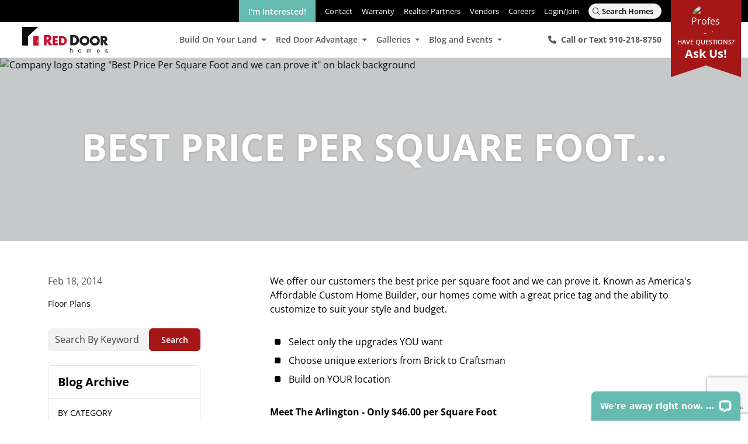

--- FILE ---
content_type: text/html; charset=utf-8
request_url: https://www.google.com/recaptcha/enterprise/anchor?ar=1&k=6LcWHxMsAAAAAGBsmoegmTeQ9TkInoPxS2LqtIdi&co=aHR0cHM6Ly93d3cucmVkZG9vcmhvbWVzY2Fyb2xpbmFzLmNvbTo0NDM.&hl=en&v=PoyoqOPhxBO7pBk68S4YbpHZ&size=invisible&anchor-ms=20000&execute-ms=30000&cb=7bupb03z0psl
body_size: 48585
content:
<!DOCTYPE HTML><html dir="ltr" lang="en"><head><meta http-equiv="Content-Type" content="text/html; charset=UTF-8">
<meta http-equiv="X-UA-Compatible" content="IE=edge">
<title>reCAPTCHA</title>
<style type="text/css">
/* cyrillic-ext */
@font-face {
  font-family: 'Roboto';
  font-style: normal;
  font-weight: 400;
  font-stretch: 100%;
  src: url(//fonts.gstatic.com/s/roboto/v48/KFO7CnqEu92Fr1ME7kSn66aGLdTylUAMa3GUBHMdazTgWw.woff2) format('woff2');
  unicode-range: U+0460-052F, U+1C80-1C8A, U+20B4, U+2DE0-2DFF, U+A640-A69F, U+FE2E-FE2F;
}
/* cyrillic */
@font-face {
  font-family: 'Roboto';
  font-style: normal;
  font-weight: 400;
  font-stretch: 100%;
  src: url(//fonts.gstatic.com/s/roboto/v48/KFO7CnqEu92Fr1ME7kSn66aGLdTylUAMa3iUBHMdazTgWw.woff2) format('woff2');
  unicode-range: U+0301, U+0400-045F, U+0490-0491, U+04B0-04B1, U+2116;
}
/* greek-ext */
@font-face {
  font-family: 'Roboto';
  font-style: normal;
  font-weight: 400;
  font-stretch: 100%;
  src: url(//fonts.gstatic.com/s/roboto/v48/KFO7CnqEu92Fr1ME7kSn66aGLdTylUAMa3CUBHMdazTgWw.woff2) format('woff2');
  unicode-range: U+1F00-1FFF;
}
/* greek */
@font-face {
  font-family: 'Roboto';
  font-style: normal;
  font-weight: 400;
  font-stretch: 100%;
  src: url(//fonts.gstatic.com/s/roboto/v48/KFO7CnqEu92Fr1ME7kSn66aGLdTylUAMa3-UBHMdazTgWw.woff2) format('woff2');
  unicode-range: U+0370-0377, U+037A-037F, U+0384-038A, U+038C, U+038E-03A1, U+03A3-03FF;
}
/* math */
@font-face {
  font-family: 'Roboto';
  font-style: normal;
  font-weight: 400;
  font-stretch: 100%;
  src: url(//fonts.gstatic.com/s/roboto/v48/KFO7CnqEu92Fr1ME7kSn66aGLdTylUAMawCUBHMdazTgWw.woff2) format('woff2');
  unicode-range: U+0302-0303, U+0305, U+0307-0308, U+0310, U+0312, U+0315, U+031A, U+0326-0327, U+032C, U+032F-0330, U+0332-0333, U+0338, U+033A, U+0346, U+034D, U+0391-03A1, U+03A3-03A9, U+03B1-03C9, U+03D1, U+03D5-03D6, U+03F0-03F1, U+03F4-03F5, U+2016-2017, U+2034-2038, U+203C, U+2040, U+2043, U+2047, U+2050, U+2057, U+205F, U+2070-2071, U+2074-208E, U+2090-209C, U+20D0-20DC, U+20E1, U+20E5-20EF, U+2100-2112, U+2114-2115, U+2117-2121, U+2123-214F, U+2190, U+2192, U+2194-21AE, U+21B0-21E5, U+21F1-21F2, U+21F4-2211, U+2213-2214, U+2216-22FF, U+2308-230B, U+2310, U+2319, U+231C-2321, U+2336-237A, U+237C, U+2395, U+239B-23B7, U+23D0, U+23DC-23E1, U+2474-2475, U+25AF, U+25B3, U+25B7, U+25BD, U+25C1, U+25CA, U+25CC, U+25FB, U+266D-266F, U+27C0-27FF, U+2900-2AFF, U+2B0E-2B11, U+2B30-2B4C, U+2BFE, U+3030, U+FF5B, U+FF5D, U+1D400-1D7FF, U+1EE00-1EEFF;
}
/* symbols */
@font-face {
  font-family: 'Roboto';
  font-style: normal;
  font-weight: 400;
  font-stretch: 100%;
  src: url(//fonts.gstatic.com/s/roboto/v48/KFO7CnqEu92Fr1ME7kSn66aGLdTylUAMaxKUBHMdazTgWw.woff2) format('woff2');
  unicode-range: U+0001-000C, U+000E-001F, U+007F-009F, U+20DD-20E0, U+20E2-20E4, U+2150-218F, U+2190, U+2192, U+2194-2199, U+21AF, U+21E6-21F0, U+21F3, U+2218-2219, U+2299, U+22C4-22C6, U+2300-243F, U+2440-244A, U+2460-24FF, U+25A0-27BF, U+2800-28FF, U+2921-2922, U+2981, U+29BF, U+29EB, U+2B00-2BFF, U+4DC0-4DFF, U+FFF9-FFFB, U+10140-1018E, U+10190-1019C, U+101A0, U+101D0-101FD, U+102E0-102FB, U+10E60-10E7E, U+1D2C0-1D2D3, U+1D2E0-1D37F, U+1F000-1F0FF, U+1F100-1F1AD, U+1F1E6-1F1FF, U+1F30D-1F30F, U+1F315, U+1F31C, U+1F31E, U+1F320-1F32C, U+1F336, U+1F378, U+1F37D, U+1F382, U+1F393-1F39F, U+1F3A7-1F3A8, U+1F3AC-1F3AF, U+1F3C2, U+1F3C4-1F3C6, U+1F3CA-1F3CE, U+1F3D4-1F3E0, U+1F3ED, U+1F3F1-1F3F3, U+1F3F5-1F3F7, U+1F408, U+1F415, U+1F41F, U+1F426, U+1F43F, U+1F441-1F442, U+1F444, U+1F446-1F449, U+1F44C-1F44E, U+1F453, U+1F46A, U+1F47D, U+1F4A3, U+1F4B0, U+1F4B3, U+1F4B9, U+1F4BB, U+1F4BF, U+1F4C8-1F4CB, U+1F4D6, U+1F4DA, U+1F4DF, U+1F4E3-1F4E6, U+1F4EA-1F4ED, U+1F4F7, U+1F4F9-1F4FB, U+1F4FD-1F4FE, U+1F503, U+1F507-1F50B, U+1F50D, U+1F512-1F513, U+1F53E-1F54A, U+1F54F-1F5FA, U+1F610, U+1F650-1F67F, U+1F687, U+1F68D, U+1F691, U+1F694, U+1F698, U+1F6AD, U+1F6B2, U+1F6B9-1F6BA, U+1F6BC, U+1F6C6-1F6CF, U+1F6D3-1F6D7, U+1F6E0-1F6EA, U+1F6F0-1F6F3, U+1F6F7-1F6FC, U+1F700-1F7FF, U+1F800-1F80B, U+1F810-1F847, U+1F850-1F859, U+1F860-1F887, U+1F890-1F8AD, U+1F8B0-1F8BB, U+1F8C0-1F8C1, U+1F900-1F90B, U+1F93B, U+1F946, U+1F984, U+1F996, U+1F9E9, U+1FA00-1FA6F, U+1FA70-1FA7C, U+1FA80-1FA89, U+1FA8F-1FAC6, U+1FACE-1FADC, U+1FADF-1FAE9, U+1FAF0-1FAF8, U+1FB00-1FBFF;
}
/* vietnamese */
@font-face {
  font-family: 'Roboto';
  font-style: normal;
  font-weight: 400;
  font-stretch: 100%;
  src: url(//fonts.gstatic.com/s/roboto/v48/KFO7CnqEu92Fr1ME7kSn66aGLdTylUAMa3OUBHMdazTgWw.woff2) format('woff2');
  unicode-range: U+0102-0103, U+0110-0111, U+0128-0129, U+0168-0169, U+01A0-01A1, U+01AF-01B0, U+0300-0301, U+0303-0304, U+0308-0309, U+0323, U+0329, U+1EA0-1EF9, U+20AB;
}
/* latin-ext */
@font-face {
  font-family: 'Roboto';
  font-style: normal;
  font-weight: 400;
  font-stretch: 100%;
  src: url(//fonts.gstatic.com/s/roboto/v48/KFO7CnqEu92Fr1ME7kSn66aGLdTylUAMa3KUBHMdazTgWw.woff2) format('woff2');
  unicode-range: U+0100-02BA, U+02BD-02C5, U+02C7-02CC, U+02CE-02D7, U+02DD-02FF, U+0304, U+0308, U+0329, U+1D00-1DBF, U+1E00-1E9F, U+1EF2-1EFF, U+2020, U+20A0-20AB, U+20AD-20C0, U+2113, U+2C60-2C7F, U+A720-A7FF;
}
/* latin */
@font-face {
  font-family: 'Roboto';
  font-style: normal;
  font-weight: 400;
  font-stretch: 100%;
  src: url(//fonts.gstatic.com/s/roboto/v48/KFO7CnqEu92Fr1ME7kSn66aGLdTylUAMa3yUBHMdazQ.woff2) format('woff2');
  unicode-range: U+0000-00FF, U+0131, U+0152-0153, U+02BB-02BC, U+02C6, U+02DA, U+02DC, U+0304, U+0308, U+0329, U+2000-206F, U+20AC, U+2122, U+2191, U+2193, U+2212, U+2215, U+FEFF, U+FFFD;
}
/* cyrillic-ext */
@font-face {
  font-family: 'Roboto';
  font-style: normal;
  font-weight: 500;
  font-stretch: 100%;
  src: url(//fonts.gstatic.com/s/roboto/v48/KFO7CnqEu92Fr1ME7kSn66aGLdTylUAMa3GUBHMdazTgWw.woff2) format('woff2');
  unicode-range: U+0460-052F, U+1C80-1C8A, U+20B4, U+2DE0-2DFF, U+A640-A69F, U+FE2E-FE2F;
}
/* cyrillic */
@font-face {
  font-family: 'Roboto';
  font-style: normal;
  font-weight: 500;
  font-stretch: 100%;
  src: url(//fonts.gstatic.com/s/roboto/v48/KFO7CnqEu92Fr1ME7kSn66aGLdTylUAMa3iUBHMdazTgWw.woff2) format('woff2');
  unicode-range: U+0301, U+0400-045F, U+0490-0491, U+04B0-04B1, U+2116;
}
/* greek-ext */
@font-face {
  font-family: 'Roboto';
  font-style: normal;
  font-weight: 500;
  font-stretch: 100%;
  src: url(//fonts.gstatic.com/s/roboto/v48/KFO7CnqEu92Fr1ME7kSn66aGLdTylUAMa3CUBHMdazTgWw.woff2) format('woff2');
  unicode-range: U+1F00-1FFF;
}
/* greek */
@font-face {
  font-family: 'Roboto';
  font-style: normal;
  font-weight: 500;
  font-stretch: 100%;
  src: url(//fonts.gstatic.com/s/roboto/v48/KFO7CnqEu92Fr1ME7kSn66aGLdTylUAMa3-UBHMdazTgWw.woff2) format('woff2');
  unicode-range: U+0370-0377, U+037A-037F, U+0384-038A, U+038C, U+038E-03A1, U+03A3-03FF;
}
/* math */
@font-face {
  font-family: 'Roboto';
  font-style: normal;
  font-weight: 500;
  font-stretch: 100%;
  src: url(//fonts.gstatic.com/s/roboto/v48/KFO7CnqEu92Fr1ME7kSn66aGLdTylUAMawCUBHMdazTgWw.woff2) format('woff2');
  unicode-range: U+0302-0303, U+0305, U+0307-0308, U+0310, U+0312, U+0315, U+031A, U+0326-0327, U+032C, U+032F-0330, U+0332-0333, U+0338, U+033A, U+0346, U+034D, U+0391-03A1, U+03A3-03A9, U+03B1-03C9, U+03D1, U+03D5-03D6, U+03F0-03F1, U+03F4-03F5, U+2016-2017, U+2034-2038, U+203C, U+2040, U+2043, U+2047, U+2050, U+2057, U+205F, U+2070-2071, U+2074-208E, U+2090-209C, U+20D0-20DC, U+20E1, U+20E5-20EF, U+2100-2112, U+2114-2115, U+2117-2121, U+2123-214F, U+2190, U+2192, U+2194-21AE, U+21B0-21E5, U+21F1-21F2, U+21F4-2211, U+2213-2214, U+2216-22FF, U+2308-230B, U+2310, U+2319, U+231C-2321, U+2336-237A, U+237C, U+2395, U+239B-23B7, U+23D0, U+23DC-23E1, U+2474-2475, U+25AF, U+25B3, U+25B7, U+25BD, U+25C1, U+25CA, U+25CC, U+25FB, U+266D-266F, U+27C0-27FF, U+2900-2AFF, U+2B0E-2B11, U+2B30-2B4C, U+2BFE, U+3030, U+FF5B, U+FF5D, U+1D400-1D7FF, U+1EE00-1EEFF;
}
/* symbols */
@font-face {
  font-family: 'Roboto';
  font-style: normal;
  font-weight: 500;
  font-stretch: 100%;
  src: url(//fonts.gstatic.com/s/roboto/v48/KFO7CnqEu92Fr1ME7kSn66aGLdTylUAMaxKUBHMdazTgWw.woff2) format('woff2');
  unicode-range: U+0001-000C, U+000E-001F, U+007F-009F, U+20DD-20E0, U+20E2-20E4, U+2150-218F, U+2190, U+2192, U+2194-2199, U+21AF, U+21E6-21F0, U+21F3, U+2218-2219, U+2299, U+22C4-22C6, U+2300-243F, U+2440-244A, U+2460-24FF, U+25A0-27BF, U+2800-28FF, U+2921-2922, U+2981, U+29BF, U+29EB, U+2B00-2BFF, U+4DC0-4DFF, U+FFF9-FFFB, U+10140-1018E, U+10190-1019C, U+101A0, U+101D0-101FD, U+102E0-102FB, U+10E60-10E7E, U+1D2C0-1D2D3, U+1D2E0-1D37F, U+1F000-1F0FF, U+1F100-1F1AD, U+1F1E6-1F1FF, U+1F30D-1F30F, U+1F315, U+1F31C, U+1F31E, U+1F320-1F32C, U+1F336, U+1F378, U+1F37D, U+1F382, U+1F393-1F39F, U+1F3A7-1F3A8, U+1F3AC-1F3AF, U+1F3C2, U+1F3C4-1F3C6, U+1F3CA-1F3CE, U+1F3D4-1F3E0, U+1F3ED, U+1F3F1-1F3F3, U+1F3F5-1F3F7, U+1F408, U+1F415, U+1F41F, U+1F426, U+1F43F, U+1F441-1F442, U+1F444, U+1F446-1F449, U+1F44C-1F44E, U+1F453, U+1F46A, U+1F47D, U+1F4A3, U+1F4B0, U+1F4B3, U+1F4B9, U+1F4BB, U+1F4BF, U+1F4C8-1F4CB, U+1F4D6, U+1F4DA, U+1F4DF, U+1F4E3-1F4E6, U+1F4EA-1F4ED, U+1F4F7, U+1F4F9-1F4FB, U+1F4FD-1F4FE, U+1F503, U+1F507-1F50B, U+1F50D, U+1F512-1F513, U+1F53E-1F54A, U+1F54F-1F5FA, U+1F610, U+1F650-1F67F, U+1F687, U+1F68D, U+1F691, U+1F694, U+1F698, U+1F6AD, U+1F6B2, U+1F6B9-1F6BA, U+1F6BC, U+1F6C6-1F6CF, U+1F6D3-1F6D7, U+1F6E0-1F6EA, U+1F6F0-1F6F3, U+1F6F7-1F6FC, U+1F700-1F7FF, U+1F800-1F80B, U+1F810-1F847, U+1F850-1F859, U+1F860-1F887, U+1F890-1F8AD, U+1F8B0-1F8BB, U+1F8C0-1F8C1, U+1F900-1F90B, U+1F93B, U+1F946, U+1F984, U+1F996, U+1F9E9, U+1FA00-1FA6F, U+1FA70-1FA7C, U+1FA80-1FA89, U+1FA8F-1FAC6, U+1FACE-1FADC, U+1FADF-1FAE9, U+1FAF0-1FAF8, U+1FB00-1FBFF;
}
/* vietnamese */
@font-face {
  font-family: 'Roboto';
  font-style: normal;
  font-weight: 500;
  font-stretch: 100%;
  src: url(//fonts.gstatic.com/s/roboto/v48/KFO7CnqEu92Fr1ME7kSn66aGLdTylUAMa3OUBHMdazTgWw.woff2) format('woff2');
  unicode-range: U+0102-0103, U+0110-0111, U+0128-0129, U+0168-0169, U+01A0-01A1, U+01AF-01B0, U+0300-0301, U+0303-0304, U+0308-0309, U+0323, U+0329, U+1EA0-1EF9, U+20AB;
}
/* latin-ext */
@font-face {
  font-family: 'Roboto';
  font-style: normal;
  font-weight: 500;
  font-stretch: 100%;
  src: url(//fonts.gstatic.com/s/roboto/v48/KFO7CnqEu92Fr1ME7kSn66aGLdTylUAMa3KUBHMdazTgWw.woff2) format('woff2');
  unicode-range: U+0100-02BA, U+02BD-02C5, U+02C7-02CC, U+02CE-02D7, U+02DD-02FF, U+0304, U+0308, U+0329, U+1D00-1DBF, U+1E00-1E9F, U+1EF2-1EFF, U+2020, U+20A0-20AB, U+20AD-20C0, U+2113, U+2C60-2C7F, U+A720-A7FF;
}
/* latin */
@font-face {
  font-family: 'Roboto';
  font-style: normal;
  font-weight: 500;
  font-stretch: 100%;
  src: url(//fonts.gstatic.com/s/roboto/v48/KFO7CnqEu92Fr1ME7kSn66aGLdTylUAMa3yUBHMdazQ.woff2) format('woff2');
  unicode-range: U+0000-00FF, U+0131, U+0152-0153, U+02BB-02BC, U+02C6, U+02DA, U+02DC, U+0304, U+0308, U+0329, U+2000-206F, U+20AC, U+2122, U+2191, U+2193, U+2212, U+2215, U+FEFF, U+FFFD;
}
/* cyrillic-ext */
@font-face {
  font-family: 'Roboto';
  font-style: normal;
  font-weight: 900;
  font-stretch: 100%;
  src: url(//fonts.gstatic.com/s/roboto/v48/KFO7CnqEu92Fr1ME7kSn66aGLdTylUAMa3GUBHMdazTgWw.woff2) format('woff2');
  unicode-range: U+0460-052F, U+1C80-1C8A, U+20B4, U+2DE0-2DFF, U+A640-A69F, U+FE2E-FE2F;
}
/* cyrillic */
@font-face {
  font-family: 'Roboto';
  font-style: normal;
  font-weight: 900;
  font-stretch: 100%;
  src: url(//fonts.gstatic.com/s/roboto/v48/KFO7CnqEu92Fr1ME7kSn66aGLdTylUAMa3iUBHMdazTgWw.woff2) format('woff2');
  unicode-range: U+0301, U+0400-045F, U+0490-0491, U+04B0-04B1, U+2116;
}
/* greek-ext */
@font-face {
  font-family: 'Roboto';
  font-style: normal;
  font-weight: 900;
  font-stretch: 100%;
  src: url(//fonts.gstatic.com/s/roboto/v48/KFO7CnqEu92Fr1ME7kSn66aGLdTylUAMa3CUBHMdazTgWw.woff2) format('woff2');
  unicode-range: U+1F00-1FFF;
}
/* greek */
@font-face {
  font-family: 'Roboto';
  font-style: normal;
  font-weight: 900;
  font-stretch: 100%;
  src: url(//fonts.gstatic.com/s/roboto/v48/KFO7CnqEu92Fr1ME7kSn66aGLdTylUAMa3-UBHMdazTgWw.woff2) format('woff2');
  unicode-range: U+0370-0377, U+037A-037F, U+0384-038A, U+038C, U+038E-03A1, U+03A3-03FF;
}
/* math */
@font-face {
  font-family: 'Roboto';
  font-style: normal;
  font-weight: 900;
  font-stretch: 100%;
  src: url(//fonts.gstatic.com/s/roboto/v48/KFO7CnqEu92Fr1ME7kSn66aGLdTylUAMawCUBHMdazTgWw.woff2) format('woff2');
  unicode-range: U+0302-0303, U+0305, U+0307-0308, U+0310, U+0312, U+0315, U+031A, U+0326-0327, U+032C, U+032F-0330, U+0332-0333, U+0338, U+033A, U+0346, U+034D, U+0391-03A1, U+03A3-03A9, U+03B1-03C9, U+03D1, U+03D5-03D6, U+03F0-03F1, U+03F4-03F5, U+2016-2017, U+2034-2038, U+203C, U+2040, U+2043, U+2047, U+2050, U+2057, U+205F, U+2070-2071, U+2074-208E, U+2090-209C, U+20D0-20DC, U+20E1, U+20E5-20EF, U+2100-2112, U+2114-2115, U+2117-2121, U+2123-214F, U+2190, U+2192, U+2194-21AE, U+21B0-21E5, U+21F1-21F2, U+21F4-2211, U+2213-2214, U+2216-22FF, U+2308-230B, U+2310, U+2319, U+231C-2321, U+2336-237A, U+237C, U+2395, U+239B-23B7, U+23D0, U+23DC-23E1, U+2474-2475, U+25AF, U+25B3, U+25B7, U+25BD, U+25C1, U+25CA, U+25CC, U+25FB, U+266D-266F, U+27C0-27FF, U+2900-2AFF, U+2B0E-2B11, U+2B30-2B4C, U+2BFE, U+3030, U+FF5B, U+FF5D, U+1D400-1D7FF, U+1EE00-1EEFF;
}
/* symbols */
@font-face {
  font-family: 'Roboto';
  font-style: normal;
  font-weight: 900;
  font-stretch: 100%;
  src: url(//fonts.gstatic.com/s/roboto/v48/KFO7CnqEu92Fr1ME7kSn66aGLdTylUAMaxKUBHMdazTgWw.woff2) format('woff2');
  unicode-range: U+0001-000C, U+000E-001F, U+007F-009F, U+20DD-20E0, U+20E2-20E4, U+2150-218F, U+2190, U+2192, U+2194-2199, U+21AF, U+21E6-21F0, U+21F3, U+2218-2219, U+2299, U+22C4-22C6, U+2300-243F, U+2440-244A, U+2460-24FF, U+25A0-27BF, U+2800-28FF, U+2921-2922, U+2981, U+29BF, U+29EB, U+2B00-2BFF, U+4DC0-4DFF, U+FFF9-FFFB, U+10140-1018E, U+10190-1019C, U+101A0, U+101D0-101FD, U+102E0-102FB, U+10E60-10E7E, U+1D2C0-1D2D3, U+1D2E0-1D37F, U+1F000-1F0FF, U+1F100-1F1AD, U+1F1E6-1F1FF, U+1F30D-1F30F, U+1F315, U+1F31C, U+1F31E, U+1F320-1F32C, U+1F336, U+1F378, U+1F37D, U+1F382, U+1F393-1F39F, U+1F3A7-1F3A8, U+1F3AC-1F3AF, U+1F3C2, U+1F3C4-1F3C6, U+1F3CA-1F3CE, U+1F3D4-1F3E0, U+1F3ED, U+1F3F1-1F3F3, U+1F3F5-1F3F7, U+1F408, U+1F415, U+1F41F, U+1F426, U+1F43F, U+1F441-1F442, U+1F444, U+1F446-1F449, U+1F44C-1F44E, U+1F453, U+1F46A, U+1F47D, U+1F4A3, U+1F4B0, U+1F4B3, U+1F4B9, U+1F4BB, U+1F4BF, U+1F4C8-1F4CB, U+1F4D6, U+1F4DA, U+1F4DF, U+1F4E3-1F4E6, U+1F4EA-1F4ED, U+1F4F7, U+1F4F9-1F4FB, U+1F4FD-1F4FE, U+1F503, U+1F507-1F50B, U+1F50D, U+1F512-1F513, U+1F53E-1F54A, U+1F54F-1F5FA, U+1F610, U+1F650-1F67F, U+1F687, U+1F68D, U+1F691, U+1F694, U+1F698, U+1F6AD, U+1F6B2, U+1F6B9-1F6BA, U+1F6BC, U+1F6C6-1F6CF, U+1F6D3-1F6D7, U+1F6E0-1F6EA, U+1F6F0-1F6F3, U+1F6F7-1F6FC, U+1F700-1F7FF, U+1F800-1F80B, U+1F810-1F847, U+1F850-1F859, U+1F860-1F887, U+1F890-1F8AD, U+1F8B0-1F8BB, U+1F8C0-1F8C1, U+1F900-1F90B, U+1F93B, U+1F946, U+1F984, U+1F996, U+1F9E9, U+1FA00-1FA6F, U+1FA70-1FA7C, U+1FA80-1FA89, U+1FA8F-1FAC6, U+1FACE-1FADC, U+1FADF-1FAE9, U+1FAF0-1FAF8, U+1FB00-1FBFF;
}
/* vietnamese */
@font-face {
  font-family: 'Roboto';
  font-style: normal;
  font-weight: 900;
  font-stretch: 100%;
  src: url(//fonts.gstatic.com/s/roboto/v48/KFO7CnqEu92Fr1ME7kSn66aGLdTylUAMa3OUBHMdazTgWw.woff2) format('woff2');
  unicode-range: U+0102-0103, U+0110-0111, U+0128-0129, U+0168-0169, U+01A0-01A1, U+01AF-01B0, U+0300-0301, U+0303-0304, U+0308-0309, U+0323, U+0329, U+1EA0-1EF9, U+20AB;
}
/* latin-ext */
@font-face {
  font-family: 'Roboto';
  font-style: normal;
  font-weight: 900;
  font-stretch: 100%;
  src: url(//fonts.gstatic.com/s/roboto/v48/KFO7CnqEu92Fr1ME7kSn66aGLdTylUAMa3KUBHMdazTgWw.woff2) format('woff2');
  unicode-range: U+0100-02BA, U+02BD-02C5, U+02C7-02CC, U+02CE-02D7, U+02DD-02FF, U+0304, U+0308, U+0329, U+1D00-1DBF, U+1E00-1E9F, U+1EF2-1EFF, U+2020, U+20A0-20AB, U+20AD-20C0, U+2113, U+2C60-2C7F, U+A720-A7FF;
}
/* latin */
@font-face {
  font-family: 'Roboto';
  font-style: normal;
  font-weight: 900;
  font-stretch: 100%;
  src: url(//fonts.gstatic.com/s/roboto/v48/KFO7CnqEu92Fr1ME7kSn66aGLdTylUAMa3yUBHMdazQ.woff2) format('woff2');
  unicode-range: U+0000-00FF, U+0131, U+0152-0153, U+02BB-02BC, U+02C6, U+02DA, U+02DC, U+0304, U+0308, U+0329, U+2000-206F, U+20AC, U+2122, U+2191, U+2193, U+2212, U+2215, U+FEFF, U+FFFD;
}

</style>
<link rel="stylesheet" type="text/css" href="https://www.gstatic.com/recaptcha/releases/PoyoqOPhxBO7pBk68S4YbpHZ/styles__ltr.css">
<script nonce="itEbwVohKQyK69hjS95nVw" type="text/javascript">window['__recaptcha_api'] = 'https://www.google.com/recaptcha/enterprise/';</script>
<script type="text/javascript" src="https://www.gstatic.com/recaptcha/releases/PoyoqOPhxBO7pBk68S4YbpHZ/recaptcha__en.js" nonce="itEbwVohKQyK69hjS95nVw">
      
    </script></head>
<body><div id="rc-anchor-alert" class="rc-anchor-alert"></div>
<input type="hidden" id="recaptcha-token" value="[base64]">
<script type="text/javascript" nonce="itEbwVohKQyK69hjS95nVw">
      recaptcha.anchor.Main.init("[\x22ainput\x22,[\x22bgdata\x22,\x22\x22,\[base64]/[base64]/[base64]/[base64]/[base64]/UltsKytdPUU6KEU8MjA0OD9SW2wrK109RT4+NnwxOTI6KChFJjY0NTEyKT09NTUyOTYmJk0rMTxjLmxlbmd0aCYmKGMuY2hhckNvZGVBdChNKzEpJjY0NTEyKT09NTYzMjA/[base64]/[base64]/[base64]/[base64]/[base64]/[base64]/[base64]\x22,\[base64]\\u003d\\u003d\x22,\[base64]/Dq8K1wqFIw6d/w4M6w7Q6Pw/CrBfDtkMjw5HCphpCC8O9woEgwp5rIsKbw6zCmsOiPsK9woXDgg3CmgPCtjbDlsKeKyUuwpRLWXIlwr7Dono4CBvCk8KhO8KXNXPDvMOER8O/QsKmQ3jDliXCrMOMXUsma8OAc8KRwrzDsX/Ds0gNwqrDhMO8R8Ohw53CoXPDicODw4PDrsKALsOQwrvDoRR7w5ByI8KUw7PDmXdnSW3DiD1dw6/CjsKXbMO1w5zDpsKACMK0w5xbTMOhSsK6IcK7MEYgwplcwot+woRowonDhmRzwqZRQW3Crkwzwo/DsMOUGQ4ff3FRSSLDhMODwqPDoj55w6kgHzZjAnB0wrM9W3k4IU00Ck/ChBNDw6nDpyPCp8Krw53CkXx7LnoowpDDiFnCjsOrw6Zyw6xdw7XDrMKwwoMvcijCh8K3wq8PwoRnwq/Co8KGw4rDtUVXexlKw6xVN3AhVBXDpcKuwrtFYXdGRFk/wq3Ct2TDt2zDvSDCuC/DncK3Xjorw6HDug1nw5XCi8OIKCXDm8OHRsKLwpJnS8Kyw7RFDB7DsH7Dq3zDlEpVwqNhw7cfZcKxw6kqwrpBIiFiw7XCphTDuEU/[base64]/DgX/Cq8K3eFMFGAbDusKtF8OIwprDvcKSZCnCjQXDsU9Ww7LChsO4w4wXwrPCsUTDq3LDljVZR3AME8KeXcOPVsOnw54ewrEJFxrDrGc8w61vB2bDoMO9wpR5RsK3woc6WVtGwpF/w4Y6RcOWfRjDvlUsfMODLhAZV8Kgwqgcw6PDuMOCWyXDmxzDkSvCv8O5MyHChMOuw6vDh2/CnsOjwqHDoQtYw4jCrMOmMSFIwqI8w5g7HR/DtGZLMcOgwrh8wp/DjgV1woNWQ8ORQMKQwrjCkcKRwrTCg2sswqBuw7zCpcOcwqfDnl/[base64]/[base64]/CvTbCmcK0w5PDvcKZw7PDuBo0wpzCjGcRwqjDrsKvb8Kqw57CkcKNVnTDgcK7bMKmLMKuw7JxC8O9QHjDg8K+WgTCkMO2wofDiMO4HMKCw67DpXXCtsOmcsKMwpUjJyPDs8OzGsOIwoBAwqBWw4AMFMKYcWFawoVcw5MqKMO4w57DhWAsbMOQbwx/wrXDhMOowrpCw4QXw6wXwrDDg8KcY8OVOsOGwoRAwozCnX7CsMO/HkpiZsOZOcKGZk9kXUvCksOkd8KGw5wDEsKywoVMwrd8wqNxZcKlwrjClMOdwqsrEsKlf8K2TQ/DhcOnwqPDkMKdw7vCiGxFGsKfwqPCuH8Rw6PDucOpL8Otw6PCkMOpFlhxw7rCtzw3wp7ChsKQalcXDMONRA/DqMO9wqrDkh5BbMKUF2HDiMK8clt8SMO5QFMQwrHCgl80woVeOm/CiMKHwrjDkcKew4PDqcOoL8Ofw6nCisK6dMO9w4fDrsK4woPDp3MsGcOrw5PDtMODw4MKKRY/[base64]/Cv8KIw4nCoMK0wp9ww5ItVcO/wpcKw7nCpDtDAcO7w4XCuQtmwr/Cq8OxOC8Zw4JUwo7DpMK3wpYQIsKdwr8cwqHDjcOhBMKYAcOvw7s7OzLCqMOdw7pgfDXDgmjCriUIw4PCrFcCwpDCnMO2PsK6DTw/wpvDoMK1AkLDr8K7ET/DjEnDjD3DqD4KasOQHMKZS8OVw5J8w5IfwqDDmcKOwq7Cp2nCjsOswroMw5zDhlrDn0lPKDUxGjjCusKEwowZD8O0wo5Uw6onwpkYf8KVw4TCsMOCNzpVI8OuwpoCwo/CiXYfKcOrXzzChMODZ8OxZMKHw7USw4hqccKAJsK6HcOWw4nDrcKuw4fDnMOTJDbCh8OXwpghw6fDslddwotWwp7DiyQqwp/CjU9gwqLDk8KRPAo5RMKSw6h1F1jDrFPDh8KMwr44wo7Cq1jDtsKiwoQIZQw/wpcfw7/CtMK2QMKVwpHDq8K5w4EMw5vCgcKFwo4UK8KAwpcFw5LCkDIJDg81w5DDkEskw7jCjMKddcOHw41hCsO0L8OmwrRXw6HDoMOEwprClgXDgy/CsDPDlFfDhsONdVXCrMOPw7lNOEjDrDzCq17DoQ/Dih09wqzCgcK/[base64]/CvMOnUcOKwrQCM3DCuS7CjsO5w7bCjcKcw4HCl0TCoMOqwrEqTcK5esKsUHohw6hSw5w+VHY1VsOSXyHDmwXCrcOyex/[base64]/Ds09HaMKfaTREw47CsWnChcOnfcOzacO/w43CkcO3QcK0wrjChsOyw5JoRhJWwrPCssKIwrcWQsOpKsK/[base64]/wqctLsOPwo/Ck003w4LCksOScjHCvT4eNhnCumjDmcOCw41qDyTDojLDtcOfwrQHwprDnlLDqj8fwrfCtC7CvMOiR00gIWvChxrDgsO2wqXCq8OtbG/[base64]/XMOrw4zDi8Ocw5rDrhzDi3Y5w5FWO8OcwqvCvMKcSsKGw6vDncOvKSQ2wrzDrMO/[base64]/wpVoByDCtl52w4PDtBJxw7fCtMOfwofCgTrDvcOSw7kbwrnCicOgw6YOw58Qwp/DmRTCgsOcMk0JesKzFwE9O8OOwoPCvMOWw4zCoMK0w5LCm8Olf1DDvsOJwqvDncOpNV0gwoVzHC8AHsOnFMKdGsO0wqsLw6NhRjESw6fDqU5xwq4yw6/CqggBw4jCrMOJwqnDuzsDXn9Zch3DiMOKMgpAwrVkd8KUw7VDecKSH8OEw4HDogfDl8KLw6TCpyxHwpzDuynCncK/QsKCwoTCi1FBw75+AMOgw6RVUw/DvhZfZcOSw4jDk8KWwojDtSAvwoRkBhbDqxTDsEjDtsONRCsew6PDtMOUw4zDqMK9wrvCiMO0RTDCu8KXw5PDnmQKw7/CpV/DkMOwWcKCwqHCksKGUh3DnmvCr8KeDsKWwqTDu2xgw4DDoMOhw795XMKsW3vDrsKxVl57w6XCpRlBG8OVwp5bRcOqw7tVwrUUw4gEwrh9dMK5wrrCu8K0wqvDusKHJF/DskjDs0nCkzdWwq7CkQUPS8Ktw6tETcKqByENDhwRCcOwwqbDrsK+w7bCm8K/U8OVOUgTFsKMRlsSwrXDgMO+w6XCusKkw6tDw5JlKcO+wovDrx3Dr0UFw68Kw5xBwrzCohQrJ3FAwoh1w7LDtsKxS1Q8XcOrw7ApEHZFwoVjw5xKJ2Y/w4DChkDDsm4+FcKSdznCssO+KHJELVvDg8OLwqfCtSQnVcOuw6LCrGJ1B0bCuA7Cj3F4wooyFsOCw5HCgcOEWioYwpzDsAPCtE0nwqIPw6DDqWAcRwcawoHCucKxDMKsVTrDiXrCgMKnwoDDlEJDVMKmNi/[base64]/[base64]/CjcKZw7FeG8OlcyDDqcKUwp7DocK1Tk/ClBI4QsKdw5bColvCnlLChQLCrMKGM8O7w5VnPcKAWRIHFsOOwqjCqsKWwqA1UyDDnsKxwq7Ck33DpyXDomEKOMO4EMO4wo3ChcOGwoXCqS7DuMKbZ8O+DkPDo8KZwohWY3HDngbDm8KYThZqw65Lw6Jxw69Tw7bCncOSXMOqw7HDksO/TQ4Rwp4qw5k1U8OOG1NKwokSwpfCvcOLWSBEcsOVwqPDs8Kawp3Cvhd6JMOEO8KpZy0HCk3CiF45w7PDi8O7w6TCisKiwpPChsOpw78Uw43DtQQqw74SCx0QGMKuw7vDmi7CqBfCsjNPw6DCjMOdIV3CpWBLMVHCuGPCkmImwr9Kw67DgsKRw4PDnV/DtMKiw7bCqMOew5xXc8OWG8O6Nh99MFomVsKkw4Fuw4UhwoIUw6Jqw59Rw7Eqw5DDqMO3KRRlwppHSADDg8K5F8K6w7nCt8OiBsOkDDzDkT/CisOlSAXCh8Khwr7CtMOsUsOVX8OfB8KzSDTDv8KgSjlxwoNYNMOiw4YpwqjDl8KBEDhVw7M4bcKpQsKHDCTDrUHDosKJC8OnV8OXdsKYTVBow4EAwr4Kw7t1csOVw7fCnU/DusONw4HCt8KWw6jCicKew4nCrcO/w6/DqjhDdndkXcKgw4EUQHrCoQXDuzHCgcKcSsO5w5oif8KpLcKDUcKIcWZtd8OgDU4pHBrCmnvDtT9oJcO+w6vDscOQw5U2FW7DoFkgw6rDvDfCm3h9wpbDnsKiMDnDnAnChMO9NXPDvFrCn8OJKsOxa8K+wo7DpsKzwrMVw7/[base64]/DrFI3e0E6HMOow6kZby7Dh8K0AsK+BMKZwo4cw7XDnHzDmUHChxnCg8KDAcKbGW1+Fi93ZMKeD8OlGMO+NzdCw6TCgErDjMKKcsKIwpnCu8OKwqhMU8K/w4fClzvCs8KDwoHCrwtTwrdhw67ChsKRw4nCjn/DtyMkwrnCgcKNw4cOwrnCry82wpDChnJhFsOCNcOPw6tuw7d0w7LDtsOWEi1Gw7J3w5HDvG7DknfDjVTDu0AUw4ZaRsKFX23DqBQbU1Aha8Kzwp7CtD5ow4PDoMOCwpbDpAFfN3Esw77DsGzDnkdlKhpFZsK7wqceUsOEw7/DhwkqOcORwqnCj8KDa8KVKcO6wp5iR8OOHFISZ8O2wr/CqcOSwrRpw7FOWWzClXzDvMKDw4bDjsKkCAx1ZUdbE0/CnxfCjTPCjAxxwqLCs0zDpwbCn8KGw50ywoQiam9fHMO3w7PCjTMvwpbCrgh9wqzDuW8ow4NMw71Bw7RRwrTCpsKcfcO0wpUHfzR9w6XDulDCmcKHUExJwrXCkDcHQMKYCiBjPypkI8OPwpHDocKJIsOYwprDjUHDswLCuRgyw5HCtDnDmBHDu8O2UEc+wozCvhHCin/DssKKEgI/YMOow6lfB0jDmsKqwozDmMOJKsOsw4M/fBljVDTCg3/CrMK7HMOMQjnDrExbVMKiwok5w7Btw7nCpcO5wovDncKvR8OYcSTDpsOEwo/ChUJnwrZoecKpw7haZ8O1KHXDv1rCpS4EA8K9KWLDj8KYwo/Cix7Dlx/Co8KIZWFYwp/CmWbCp13CtxhYC8KIYMOaL0TDp8KqwofDiMKEXyfCsWsEBcOoM8Opwpd6w77Cu8OzKMO5w4TCmSjCoC/[base64]/DoDjCg8K5w7LDscK5Em3DpgEEwpZhwqRpwpI9wqoWXsOSCgNwXVrDv8K4wrRJw6IfUcOswqRsw5DDl1/CpsKFTMKYwrfCv8KzDMKnwprDocKMXsOJYMKTw5bDgcOjw4c9w5w3worDuXYjwqvCgw7DtsK0wr1Mw6zCu8OMSS7Ch8OuEFPDjF/CpMKvBhfDk8Oew7vDqgdqwpwrwqReD8KlEV5WYC4qw6R9wr7DhgogScO8K8KTe8OzwrvCu8OZWDfCh8OvfMKWKMOqwrlVw7YuwrrCjMOBwqwMwpzCn8ONwq12wq7CsHrCuGtdwoA8wpIEw7PClzcHTcOOw6vCqcONeBJQRsKVw6okw4XCi0tnwrHDvsOkw6XCuMKtw5/DuMKtTcKGw78YwrJ7w757wrfDsGsNw5DCr1/Dg0XDvgkIMcOcwowcw78NAcOawrzDk8KzahnCkQkVdyPCksOVAcKfwp7DsT7Cv2IsV8KKw5lAw7Z7GConw5LDpMKMR8O4XMKtwqx9wrbDgU/DhMKkYhTCpAfCjMOQw4B0GxjDrkoGwoouw6w9FkTDq8Okw5xmLybCsMO9E3XDhAZLwpvCmCTDtH7DqCR7woXCvS/DgiNRJUpJw5rCuQ/[base64]/[base64]/wprDlcOHexzCisKpMw7CvDQvfMORw6nDjcOWw5EDOW0IYl3CkMKSwrsOXMO+OW7DiMK4SGDChMOrwrtIY8KcWcKORcKALMK/[base64]/CzHDuBfCuMOmwpwcaMK4d8Kjw5g5HsKDPcOQw7rCsn7Cl8Oow4Y2bsOJRCg8CsOGw6PCpcODw7zCgHt0w6d6w4LChWddPRhDwpTChT7DlAwxVAlZBAt8wqXDsSZWUgpceMO7w4MIw6/[base64]/CpBXDgxLDp1A3woLDlMKJU8KTNMKWIWMCwpgRwrEpeh3Cnx96w53DkArCuEFzwoHDuhzDvGhdw6DDvmIow5k5w4vDiAHCmQE3w5nCuGRMEWkvTl/DiQ8uFcO5cUjCp8O4GMKIwp18M8KSwovCjsOVw4vCmhXChm0kPwwLK2opwrjDoCBOYAzCuVUDwoXCusOHw4J6OMOawpHDj2YhNsK8BDvCv3vCn0YswpnCh8KTAhVEwpvDjjPCocOLI8K6w7IswpFFw744V8ObPcKsw4/DssKVDAN9w5TDj8Kvw5JPc8Osw77CuTvCqsOgw7kMwpXDrsK/wq3Cm8KewpDDmMKtw5pGw5TDiMOgbjhmT8K+wrLDu8Oiw4wAZjorw7l3Q03CpArDj8O+w63Ch8OwfsKeSg/DunUIwpU9w6xzwoTClQnDicO/ZWzCuUPDusK2wrLDpQDCkk7CqMOswoFhNgrCh1sywrNCw7Z6w58eJcOTEAtPw5/CmMKDwrjCvwrCtCrChnvCs1zCszZvecOzXkFuJ8OfwpPDhxBmw6vCuBPCtsK5JMOjPwbDkMK3w6XCmhXDojAbw7jDhS40S0VtwqBFE8OoOsKcw6nCnTzCjGrCrsKzCMK8FFh1TwdVw4zDosKaw5/CgnBEWSjCixp3V8O6KRRXXTHDsW7DsT8SwoQ2wqcVRsKWw6Vbw6kAw6lFKMOGSmQKFhLCj1DChx0IdAgTZhrDlsKUw5Y6w4/DjsOFwo9xwrLClMKEPB5zwqHCtAzCm19obcO0XcKJwpjCpsKvwq/[base64]/Dm8OowqPDpsKwTFx1w7XCi8Ogw4jCnSbDpzdqw6hoEMK7McOLwoHDicOZwqHCkFrDp8OrLsKcD8KwwozDpnZabU5WW8KocsKVJsKewq/CnsO1w6Exw6cqw4/CnQkNwrvCrV/Dl1XCu0LCtEodw7jDmsKUD8OHwp5FNUQWwpvClsKnNmnCgjNSwp0/[base64]/[base64]/DjyMKb8KIwprDvHYeHWpYeyzCu0vDkh4jwqY6EUDCtijDrjYHPcOhw7zCvWzDvMObXHhjwrhvbXJsw57DucOYwrwLwrEPw5trwoDCqEgYTEzDkRYxV8OOKsOmwoXCvSXCmT7DuD8tccO1wrh3DWDCjMOGwobDmiDCscO3wpTDj2VLXT3DnCTCgcKawpNRwpLCim1Nw6/DvE8ewpvDp1YgbsKpHsKffcK9wop9wqrDtsO7ESXDjynDsxjCqW7DixzDhErCsyTCssKLOsORHcKwE8KQBEvCrX1KwrzCvjcYKBM3Fi7DtTLCgDPCp8K/[base64]/ccO6w7UYwpJJw6Bgwp5Ww5TDpMOaw5/Ds2EhGsKXFcO8w7BAwojDu8K1w5ofByUAw57Djn5fOzLCujwMKsKGw4Yfw4zCnD4ow7zCvzvDtMKPwqfDscOVwo7Do8K5wrQXScK1f3zCmMOiI8OqXsKCwpZaw6zDkjR9w7XDn3Mtw7LCkXYhTjTDmBTCtMKfwqTCtsOFw4NKTycUw5PDv8KOTsK/woUZwqnCk8Kww5zDr8KDa8OzwrvCuhoTw48mAws3w5dxfsOyb2Vxw60/[base64]/Dh8K4w4ENwqPDsDXDhFxHV0rChE/DmFR0KX7DrHHCtcKXwqnCksKpwr0KWcOUB8OHw4rDtQTDgFbCmg3DqzHDn1TCg8OYw4Zlw51Nw6lrYCDDkcKcwrjDuMKow4/[base64]/CoxnDlMKoc0lAwqDDnEIswqXDicKzwqjCssOVPmbCngbDlQ7DiVxCGcOzCxB8wo7CisOHUMKGJWVTUsOnw51Jw4bDicO5K8K3ZxPCnxjCj8K7asOwC8KXwoUJw6LCmG4TXMOIwrY0wqZCwop5w7JNw7E5wpHDiMKHeWjDp31/EiXCoBXCsjgpCyQgw5UIw57DksOBwroaWcKxEGdzOMKMOMKqV8KGwqpAwpdxZcKFBmVFwoDCkMOvwrPDlxp0CknCux1JJMKoTkPDikTDrljCocOvfcOew6DDnsOwZ8OuKELCiMOzw6dzw7Y+O8Ojw57DuRPCj8KLVgpNw5MXwqvCqTjDsD/[base64]/Dviwuw4IZKMKbTkw+PcO0w5EpwpwPVR1kGsOpw50fF8K3OMKlYsOpQAXClMOhw7NYw7nDjcODw4HDgsOcbALDmsKqDsOQNMKFR1/DoTjDrsOMwozCrsKxw6tnwqTCvsO7w4LCvsOGRH95HMKuwoJJw4DCvEZ6ciPDqRBUUsObwpvDrcOIw6tqXMK0YcKBXcOHw4fDvSRWLsOMw7jDrVjDgsOVdiczw7/DsC8qWcOOfUfCvcKTw4cgwqppwoLDnltjw6zDpcOlw5jDv2oowrPDkcOcQkwdwp/Cu8KTXsKcwr1yfFcnw5wiwqfCiUM6wo/DgAtwYXjDlwXCmgPDo8K7BcK2wrMrbjrCqT3DsA3CrB7DpUcawrVIw6Rpw6fCiCzDtmbCtsO2Qy7CjTHDkcKWJMKeFg1IGULDhW8Wwq3CksKhw4LCvsOvwqXDjRfCuWjDql7Dhz7DgMKsUcKDwrMow6s6f3FRw7PCu19dwrtxFGA/w6lVLcOWNxLCrA1XwoEROcKaD8Kvw6cHw63DhcKrY8O0McKDXiJpwqzDgMOHXQZdVcKhw7ITw77DpnbDiHjDv8KDwqxKdAYWQnQzw5Zfw5wow5t/[base64]/SsOUw7DDg8OUWBc5w6jCpsOddcKcVWY9woVCbsOBwptYWcKsLMOqwpU9w4fCtF0xLcOsOsKOcG/Cl8OcV8O0w4HCql4BCyxMWR8AOCEKw6PDvQd3R8OJw6vDqcOWw5TDt8OVZ8O5worDr8O2w5bDtAxjbMKnaAbClMOKw5cUw6nDscOsOMOYXzDDtTTCsmdFw6LCkMK9w55JPmwmYsO1NlzDqsOFwqXDuWFYd8ORRg/DnXNgw6rCmsKaMyfDpnNDw5PCkh3CgzlXJFfCpRMvOyANK8Kpw7TDkzbDicK+ZnkKwo4/wpzCo1sMRsKjGQPDvXUIw43CtBM4SsONwpvCvQFLNBvCrMKbB2gHITTDoVQNwpRNw71pd0dcw4gfDsO6dcKZZCI2Dnt1w5/[base64]/DnjgpJsKrHAQMGsKOCcOtwo7DucKbVhNfw7jDhcKewr9Gw6XDicK4TEDDnMKlbD/DrkwTwoUFbsKDehVCw5kGwrUvwrPDrx/CqQ1Ww4DDn8Ktw7ZqUMOGw4PDssKXw6DCpELCrSMLDRTCp8O9eQYuwoh6wpFYw7XDvSJ1A8K9UFIeYWHChsKKwpXDsmxrwoosNmQpAzo/w5xRCAEOw7ZTw74Xdxodwr/Dt8KKw4/CrMKDwqFqEMOrwoXCmsKgMAfDkVrChsOVK8OVdMOTwrbDtsKlVl1rbUzCkw4jEsK/QcKSc3sGdG02wpZYwrzClcKWPDh1P8KhwrXDisOqdMO4wofDrsKmNmHDoGVUw4kmAX0ow6hQw7/Dh8KFNsK7Xgl4dMKVwr4Ra0V5cH/DgcOqw6Q8w6vDrizDrwVBc1Muwqhiw7PDn8K6wphuwrvCrUTDs8OhMMOFw5zDrsOeZg/[base64]/Q8KAYcKQImvDjMKRw6QiLcKTDEosc8OGwpxWwo/DikPDpcKzwq4GCEp+w7cwajFDwrkJVMOEDlXDncKVSWTCscK+NcKLYyvCtgzDtsO9w7jCtsOJPThpwpNGw5FNfn52Z8KdGMKCwpXCs8OCH1PDjsO1woILwq0Nw6hiw4DDqsKnecKLw4/Dr2nCnHLCl8KWeMK5EzhIw6jDl8KhwqDCszlcw7jCnsKXw6ITL8OPBMKoOsOfUVJta8OAw5XDklIjf8KccHQrWD/CjWjDhcKiFnVOw6DDo2JJwp1mOgjDtiJtwrLDuAHCrFBkZFlsw5PCuUFydsO6wqYBwqLDpiBbw4bChBZDRsOmdcKqNMOYIcOcb33DjC5gw5fCnh/[base64]/ClTDCq8OgUw7CoBHDs8KGw6JRH8OhHcKwdMKSXgPDtMOsFMO7GsOMHMK/wo7DhcK5XhZww4vDj8OyCEvCo8ONGMKqAcOQwrd9wqZBWsKkw7bDhsOBTcO0GxfCvkbClcOswrATwqBdw5Qrw7zCkETDvUnCrCHDrBLDmsOUcsO1w7vCgsOQwo/DosOOw4jDo0QBO8OGZCzCrCoNwoPDrmBww7tEFwbCvQjCom3DusKea8O6VsOhVsOVNj9FKC4QwqQmTcKWw4/[base64]/[base64]/CulHCtMKGw5wRC2vCusKRTsOfwobCtB1MwrvDlsOzwq0TKMORwpdjUsKJYB/Ci8OmewrDoE/CkXDDtyPDicOJw4gYwq7DjHNtEGJVw7HDn2/CiDdgN21EEMOAcMKeaXjDocO3I087cz/DjmPDoMOsw4B0wozCiMKLwoMrw7s7w4rCnwLDrMKoTULCjHXCtm8cw6XDpcKEwqFNBcK4w6jCpX06w6XClsKjwoVNw7PClGc7KsOhGgPCiMKxZ8Olw5olwpk1IH7CvMKdHRDDsGcMwqhtEMOlwp7CoBPClcKNw4dxw4PDsUcHwoMNwqrDnALDgVzDv8Kgw6/[base64]/ChsOwfsO8w7bDscKsTiTDtcKrRMOIw5fDsF5MwrJww7rDvcK9QH5NwoDDrxkww5nDoWjCr2cBYnDCpMKqw57CnTF1w7zDgMKVDGUaw7fCuywnw6vCt2gGw7/CusKAQMK3w7Fhw6sEXsOzBTfDvMKUQMO1b3bDvmYXFG1wGnXDmU9mEHfDrMOmXHkXw6NswocjAFcwPMOrwpHCp1XCusOJYQTCkcKZKHcOwopJwrlKbcK3csOPwrwewpzCrsK5w5kYwpVFwpY3XwjDtm/CnsKjP0Frw5DCgCrCmMKVw4k5FsOjw7LDr2EbcsK0C3fClsKCY8O2w7R5w4ozwpAvw6YMHMKCSgcdwqYuw63Ck8OCVyxuw6PCskofAsKHw7fCo8Oxw5cUZUPChMK0UcOaARvDrSTCkWXDqMKSVx7DmB/CimPDhsKaw47Cv28JKlYVdWgrUcKiIsKSw7nCrEPDtG4Fw6DCtTFeInbDghvClsO9wq/[base64]/DpTfCkzZTVmx/w6I/wobCkB9bU3ksdCtqw68TU3h1IsOCwpDCjwbCqhstOcODw54+w7sZwrrDnMOHwro+DTnDgMKbCW7Ck2ERwqwPwqnCp8KEVsKyw6RVwpTCrABnGMOnwoLDhEzDjTzDgsK9w4pAwq9ydld8wrPCtMKJwqLCjkFsw4/Dk8OIwqJ+dVc0wojDijPChQ5mw4jDlQTDqBRRw5XDggHClWYnw5/CvR/Do8OwasOdXMK/[base64]/TsKxasKVwqvDkMOyw7EeD8O/wqXDjcOHwoQ1KkcMasK0w5BcXsKsC0zColPDtEZJTcO5w5zDrmwEcU0ewrvDgmk+wq3DmlsYRF0ZAsO1WhZbw4/Dr0/[base64]/Cqh5ew53DsMKfwoDCm8Kgw4zDkR7CrmTDl8KaRcKTw5/Cg8OWHcK+wrLCqgh6w7VJMsKOw5c/wrJjwqjCnMK8L8Kywplrwow1SSrDscOHwpPDkBhewpvDmcKnC8Odwokkwp7CgHPDtcKZw6XCosKfHCHDij/DtsOYw6ogwovCosKvwrxWw4Q2C0zDtUnCiUHCuMOWPcKnw5EpPQ/DjcOJwr9nehXDjsOUw5jDvD3CgcOtw6LDhsO7WX5vSMK4IiLCjsO8w5IxMcKFw5Bkwpwlw7jCtsKfMGnCtsKvRxIPScOtw45yRnFyFEHCq3jDhXkGwoRcwoBZHVYVDMO+wqtCNy7Dkj/Dp0lPw4d+TW/CkcOtPBPDrsKZfQfCqMKAwow3FnJPMj5/AgfCocOlw6HCuRrCvcOWUsKewo87wp4uXMORwp9aw4HCs8KuJsKCwolnwrdKZ8KHPsOhw7wzc8OEJMOkwo4PwrAqCHVPXA0ILMKNwoHDv3bCrWAQK3zDtcKvw4/[base64]/[base64]/SArDvT94QXvDucKiwrggUMKPZXJ1w7Nzw4M8wp9Nw7rCnVzCpcKpKzE/bsOSUMKpecOeS1ZSwoTDsUQWw7cYYBLDgcOnw6NkBm1XwoQ+woPCk8O1EsOVHHIHcXLCtcKjZ8ODbsOrVH8lC27DqsOmEsOvw6fCjSfDrmcCYCvDjWEIOFRtw5fDrX3ClhfDqX7DmcOpw5HDmMK3OsOyLMKhwpNAHCxlQsKYwo/CqsOwZMOVFX5CLcO5wqRPw5XDlkJTw53CqMOqwrlzwr12w5vDrXXDjmjCpHHCpcK1FsKRSE8TwpbDs2TCrzIQWxjCmXnCjsK/wrjDpcODHEY9wpvCnMKxWUPCicONw7xUw4kSYMKmM8KOHcKuw5Zya8OFwq99woDDghgOJi1CN8ONw71BGMOeTRIyFX14d8KzY8Kgwrc+w4x7wq9/[base64]/w7wgwqcyQ2sswp/DoEVCwonDtALDjsK2JcKrwqdwbcK6FMOtRsOTwqjDhV1AwofCusKsw5E0w57DjMO0w4/CrEbCnMO5w7MxGjTDl8OQfhZ/PMK1w68gw7UHPw1mwqgywrJEdDDDhxE9YsKPMcOPaMOawoc/w6VRwqbDhj4rVnHDrQQhw65sUC11EMOcw7HCsxQGQQ3Cp0DDosO9PcOtw53DpcO7STUSFj0LdinDhGHCkW3CnFgAw5BBwpVDwrJdSCMyIsKpWxRjw496Ei3DlcK6C2bCtcO3ScK7ScOvwpLCoMOhw5A0w5ESwpw0dMOfacKDw6bDiMO3woMlG8KBw59Lw7/[base64]/Dp8OBBxLCqMODc8OgTwpfw7rCgCLDq07Du8KXw4PDkcK1XFdTAsOiw41KR3R6wqXDtRFObMKIw6/[base64]/ChENeNSfDmzTCvnRgDMO2f0FZw5XDiRfCn8K8wqoOw5Z8wpDDosO6w45BckrDvsOIwqDDhUPCl8K1JsKHw6XDp2HCklzDmcO/w5XDqhoSH8KgBC7Cjx7Dl8OrwoTDoDECMxfDl0XDg8K6O8K8w53CoSLDpnLDhR5zw5rDqMKQemnDmGAqbk7Do8K4XMK7AynDrSLDksK3XMKvA8OFw5LDtgYIw6fDgMKMOzMSw4/DuinDmGVWwqhJwozDqm5vOzvCpizCvAwfAkfDvxXDpkTCsCHDugoLGgZ2GUXDljIFEX9lw4tGbcOMVVYEcVDDsk17wpxUXsKibsO6XUZMQsOowqXChH1DZ8KRUMO1b8Opw6c7wrxOw5HCgDwiwrNjwqvDnizCuMOAJiHCtyU/w6zCncO5w7Jpw7B2w4dVTcKvwq9UwrXDkmXDng8hYTAqw6nChcKGTsOMTsOpU8Ocw7LCoW/CslzCgMK0VFQORXfDgU91LsKABRtIPsKHFcKcS0UBOz0FS8Omw7slw4Mqw77Dg8KyYMO6wqYBw4jDjVB1wr9ib8KjwoYVdHwvw6srVMO6w5ZWMsKVwpnDicOWw6EjwqM8wplQXmQXFMKIw7ZlQsKHwozDuMK9w7ZefsO/[base64]/KsOKAMO1wqjCqMKMw6UiwoPDuTwHw589wqcCw7x4wovChBfDtSzDg8OEwq3Cu2oUwqDCucOhNXZ5wqrDuWbCrC7DnHjDqmlAwpBWw5QGw7NwFA9AIFZrC8OhAsOSwqcJwpnCrlFdCQgkw4XClsOYK8OFfmUCwoDDmcKcw5/DhMOVwrwpw67DscOdJMO+w4TCl8O5TiU8w5jClk7DgCbCrWPCkD/CkU3CrlwZDkg6wpJZwrfCskR0w7jDusOTworDqcKnwqAVw6F5HMOJwp8AIXARwqVnHMOVw7p7w5E/Xl0pw4gYWVHCusO+ISVUwqLDpR3DssKGwpbCl8K/wrbDoMKWEcKBeMKMwrk6CCBFLX/CqMKWU8ONRsKoN8KmwrLDpBTCiAfCkFIYTl10OMKUBDDCiy7DqlPDhcO1EsOGMsOdwo0REXbDmsOiw6DDjcKeGcK/wppJwpXDuE7Dol9sEEQlwpXCssObw6vCj8Kgwqwnw6lxEsKVR1rCvcK0wrkFwqjCn2DCvlghw63Dj0ZZcsKiw7PDslhRwopMY8K9w44KKhN4JQBYR8KraHgwSMOUwqcKTip8w4FPwrTDvcKqd8Osw7/DqQDDqMOFHMK5w7FPTcKMwoRjwrgXXcOpPsODaU/CvmbDsnXCosKWasOwwo1CXMKWw6MCV8ObMMKOWCTDscKfChjCuHLDnMKlQ3XCqHpXw7YMwpTCh8KPIDzDtcOfw55Aw4bDglbCoQfDnMK/HyksDsKEbcKrw7HDrcKPWMOyczhvJxMTwqLCtjLCgsOkwpTCssO/VMO4MAnClhJPwr3CoMOKwp/DgMKuECfCnEISwp/CqcKXw6xbfyXCmDcqw7Raw6XDsj18JMOzaCjDn8OPwqtscwFQasONwqoXw53Cp8Obwrk1wr3Dmywpw4hYMMOpeMOTwpFkw4nDnMKbw5nCjWlDByzDp09rM8ONw7vCv3YjM8O5TsKZwovCuk8EHRTDjsK2ISXCnj88csKYw4rDnsKVTE/DoUbClMKiNsOAMmDDv8OcFMOGwpvDjAlIwqjCusO1ZMKAQsOawqDCv3RbbjXDqCnDuD5kw6MJw7fCu8O0BcKQVcKHwoBLBkN2wq/DtcKSw7nCo8O9wp4lK0Z3AMOQIcOawrxEU1N9wrdgw67DncOZw7Jqwp3Dpg9AwrnCi34/wpjDkcOYAWbDscOww4JMw6TDjw/CjnzDt8KUw45UwpjDkkHDisOrw7sIUMO+C3PDh8OKw7p4JMKWMMKCw51Mw7YKV8OGwrZWwoIYIkHDsyIXwrcoXBnCuExFHg7DnR3CmlhUwq07w6LDtX9uYMOoVMKbETTChsOJwo/DnmpZwr/CiMOZRsKgdsKIcGoFwrPDgcKLMcKCw4QJwo8swrnDjx3Cp3cHP2xtXMK3w44OG8OTw4HCq8KHw6tlZilRwqTDqgXClcKLS2F4P2HCkRjDqQoKT1wnw73DlGFaccORXsKXI0bCvcKWw4fCvDLDrsOcVVHCncKJwotfw50zSSpUCAnDscOyFMOFcXxSCcO1w6ZIwonDmy/Dj0M2wqbCucOMBsOkEXzDlhZ8w5JawpfDjMKWDUPCpnolFcO9wrHDuMO5b8O2w6XChFbDqg8ZYMOXXX5xAMONUcOjw4o1w5ouwp/ChMKCw5jCgScMw6zDgUt5cMK+w7omJsKKBG0Ja8OZw5jDqcOKw53Csn3Cm8KTwojDt0TDgFHDhTfDqsKZGWHDtDTCrS/DsThgwrJGwoBowrDDnjYZwqHCt1ZQw7bDoC3CjFXCqSPDu8KFwp0vw43DhMKyOS7CjWXDmSdkDUXDpsORw6jCtcO/GMKbw6w5wofDnGAnw4fCoUhTfsKqw4jChcKkR8KBwqAvwpzDvMOKasK8woPCmx/[base64]/DnMOfSMOsw7tpwoDDkMOQwrohfgHCsMKTdcOQDMO3TEFdw7lTV0k7wpLDu8KmwrtBaMK8AcOyCMKrwqHDpVrCmzJawpjCqcKvw4jDlxzDnWIhw4p1QEzClHApTsOhwotLw4/CgsONQhgvXMOBDMOtwpPDmMKxw4rCr8OGcyHDkMOXZcKHw7DDuD/CpsK1CkVUwoIywo/[base64]/DtxrCvHzCl0PChsKLw7jDsBvCocObwq7DvMKzfWU2w69mw75/[base64]/Q8OgPMK1wp8gKcKVdMKswrDDthUVwpECag/[base64]/UTgvHkwZwq4EC1JUIsOfOXYdEWTCmcKzN8Kvw4TDk8OFw4LDpgI5PsKLwp/DnwhbM8OLw795FnPCrjt7exoZw7fDlcOswr/Dn0rDvyZDO8KoA3kywrnDgF9Iwr3DvCLCjnBLwpDCszQUDyLCpUVpwqPDkjrCkMK+wqUpUcKSwqtPJifCuQTDiGliAMK1w74hRcOkLiw0LBh0IkbCkGBmPMOvN8O/w7RQIHEiwq1iwpPCu3xDJcOxa8KMXjDDtAlsZsOZwpHCsMO+M8OJw7pRw6PDoQ0SP1kSPsOLIETClcK5w5IBFMKjwocIGSU2w47Cu8K3wofDvcK/TcKnw6IDDMKOwr7DkUvCuMKiA8ODw7B2w53ClRopYEXDlsKLBRUwW8OXWwtXPw/[base64]/DjTV1c2jClcKDwrIIO8OzwrsMwr5IwrF9wp/DgcKDdcKJwrYVw7hxQsK6CcKqw5/[base64]/DhMKJOXfDrMK8B3UZUcKDIxRJacO8Aj3DjsKdw4o2w73ClcKtw6s+wrN/wpfDpH3CkG7ChsKYY8K0ISrDlcKZCWHDq8K3MMOCwrUPw618Lks2w6U+CgHCgMKjw5zDlVxdwokGYsKIDcOTN8KBw404BklRwqPDscKXD8KYw5TCsMKdR2xTJcKkw7zDqMKZw5/ChMK9NVrCpMKMw7rCjEPDvQrDkwgaDRrDhcOVw5IIAMK1w59kGMOlf8Ohw7cSX2vCmiTClF7Dh3nDk8OcBQ3DvDIsw7PDpSfCvcOKHFVCw4/CnsOcw6I9w49LL3J5XEN3MsK3w4Vdw7s4w5DDpCNIw64aw788wrtOwpXDkcKcUMOkRE0bW8KXwrZ5CMOow5PCh8KMw4FUC8O6w5d5c1ccQMK9WnnDssOuwotnwoMHw6/Dq8O4XcKiKmrCusOBwpATacORSRoGK8KtTlBTAlppTsK1UAzCkBrCjyd1K1DDsEowwrEkwqt2wonDrMKjwqPCusO5ZsKKBjLDkG/CrUAIAcKJD8KWbxRNw5/DtXVIIsK3w5J/wrQFwoxAwpM+w5LDr8O6Q8Kxe8OtaWY5wqt9w4kuw7zDiHQrPEjDtEBhZkJZw59JMBJywrV+RBjDt8KNCR0DNlAWw5LCqhtWUMKLw4cxw7LCj8OcEgZpw6DDihM3w741GA/[base64]/Ck8OmBTrDshV+w6FOc8KgFUTDh2sgY0DCiMKwQHRCw7o1w4ldw7NQwpRqWsO1O8OCw5gVwoUkCMKpX8Obwrkew5LDuVF/w5xdwo/DgcKhw4DCjx1Hw4/[base64]/DrnJPw4fDqQYQw4Yiw6XDllHDg2B8SGPDu24owqTDg2HDt8O6SmLDhUhkwqw4EWDCh8O0w55iw5zDpiIwAxk1wpYxXcO5Hn/CqMOOw4U0esK4PsK7w7MqwoJJwqtiw6vCm8KlcmjCplrCn8OMcsK6w4Mew7LCtsKAwqjCgSrCl33CnB0RNsK4wpETwoEAw4tPfsObacOlwpLDjsOSeRLCln3DhsOpw7vCmCLCrsKgwqdUwo5fwq0RwrtMN8O9cmLChMOZelYTBMKRw7McT1c/w6cIworDoXNhXsOPw6gHw5hrEMOHC8OUwpjDvsKYOyLDvQPDggPDh8OLcMKxw4Q4TSLCsEDCs8KIwq7Cq8KOw77ClXDCtMOEwpDDjcOVwpvCvsOmGcKRfU8+agDCqsOdwpvDvB1AXBVdH8OaOBo8wqnChz/DmcO/wqvDqMOlw5zCuiXDjkUswqTCkgTDp3k/w7bCsMK9Y8OTw7rDtcO0woU+wolrw53Ctx8lw4V6w6VUXcKtw7jDqMOuHMK1wpTCgT3DosK5wpnCqMKBaTDCj8Opw58Gw7Jfw64Bw7Yxw7jDiX3Dh8KHwobDq8K6w4bDk8Olw4ZqwrvDpD/DllY2wrfDtDPCqMKYGCdvUwrCrkXCuC8VIW0ewp/[base64]/w4l1w7XCp8KQwrZJwrtnGF4AIMONw4scwrx1HQrCj8KpdkQcw7EFURTChsOEw5F7XsKPwrXDp104wpYzw6LCi0/DkkRjw4XDogYzBBtKAnV2VMKNwrdRwpEyXcOtwq8iwod1SgLChcKWw51Gw4dhKMONw5zDkh4zwrjDtXHDon5JNmZow7lRW8O4BMKOw5oYw6oVJ8Klwq/CgWjCjnfCi8Oow5zCm8OJcwLCiQLCjD82woMqw4BlFjIkwqLDj8KNIm1cYcO8w44uBSAtwp5FRWvCplZIBsO4wokpwp5UKcO9RcKwUAAqw5HCkx9RCAo5A8Ozw6cFaMKCw5bCoFkRwqHCjcOow5hMw456wqDCicK/wqvCvcOEFUzDvMKVwo5nwrJYwrVdw7UiZ8K1SsOsw4k1w74dJzPCi2LCsMO+R8O/aUwjwrYRecK4XRnCuh4masOeG8KKe8KPe8O2w6DDuMOnwrPCi8KCAMOyccOWw6fCqFxtwqbChW7CtcKuTFDDnU8ELcOeScOHwofCvx0CfMOxEsObwplHTcOwTEEqUzrCqiMqwpvDv8KCw5RiwokHA3JZKgfCrlDDssKzw482eEkAwpTDi0PCslVASFYNb8Oc\x22],null,[\x22conf\x22,null,\x226LcWHxMsAAAAAGBsmoegmTeQ9TkInoPxS2LqtIdi\x22,0,null,null,null,1,[21,125,63,73,95,87,41,43,42,83,102,105,109,121],[1017145,971],0,null,null,null,null,0,null,0,null,700,1,null,0,\[base64]/76lBhnEnQkZnOKMAhmv8xEZ\x22,0,0,null,null,1,null,0,0,null,null,null,0],\x22https://www.reddoorhomescarolinas.com:443\x22,null,[3,1,1],null,null,null,1,3600,[\x22https://www.google.com/intl/en/policies/privacy/\x22,\x22https://www.google.com/intl/en/policies/terms/\x22],\x22yDZv1MftzeFsFm4kxf6VjIdUYd+GU3Kt7MrcRSHKG8A\\u003d\x22,1,0,null,1,1768725989143,0,0,[15],null,[77,15,230,190,195],\x22RC-Cb7GoqNI0ICprQ\x22,null,null,null,null,null,\x220dAFcWeA5Eo9AlP2NbKm7EwTB3YM8m5eSA0fFbUWF13Df0vSuKOfzHxHN_GhAqFI6e8iLYzX58xevTTg622Aho312ZyWy9j_Ys-w\x22,1768808788886]");
    </script></body></html>

--- FILE ---
content_type: text/html; charset=utf-8
request_url: https://www.google.com/recaptcha/enterprise/anchor?ar=1&k=6LcWHxMsAAAAAGBsmoegmTeQ9TkInoPxS2LqtIdi&co=aHR0cHM6Ly93d3cucmVkZG9vcmhvbWVzY2Fyb2xpbmFzLmNvbTo0NDM.&hl=en&v=PoyoqOPhxBO7pBk68S4YbpHZ&size=invisible&anchor-ms=20000&execute-ms=30000&cb=wogvh0iuj6aw
body_size: 48431
content:
<!DOCTYPE HTML><html dir="ltr" lang="en"><head><meta http-equiv="Content-Type" content="text/html; charset=UTF-8">
<meta http-equiv="X-UA-Compatible" content="IE=edge">
<title>reCAPTCHA</title>
<style type="text/css">
/* cyrillic-ext */
@font-face {
  font-family: 'Roboto';
  font-style: normal;
  font-weight: 400;
  font-stretch: 100%;
  src: url(//fonts.gstatic.com/s/roboto/v48/KFO7CnqEu92Fr1ME7kSn66aGLdTylUAMa3GUBHMdazTgWw.woff2) format('woff2');
  unicode-range: U+0460-052F, U+1C80-1C8A, U+20B4, U+2DE0-2DFF, U+A640-A69F, U+FE2E-FE2F;
}
/* cyrillic */
@font-face {
  font-family: 'Roboto';
  font-style: normal;
  font-weight: 400;
  font-stretch: 100%;
  src: url(//fonts.gstatic.com/s/roboto/v48/KFO7CnqEu92Fr1ME7kSn66aGLdTylUAMa3iUBHMdazTgWw.woff2) format('woff2');
  unicode-range: U+0301, U+0400-045F, U+0490-0491, U+04B0-04B1, U+2116;
}
/* greek-ext */
@font-face {
  font-family: 'Roboto';
  font-style: normal;
  font-weight: 400;
  font-stretch: 100%;
  src: url(//fonts.gstatic.com/s/roboto/v48/KFO7CnqEu92Fr1ME7kSn66aGLdTylUAMa3CUBHMdazTgWw.woff2) format('woff2');
  unicode-range: U+1F00-1FFF;
}
/* greek */
@font-face {
  font-family: 'Roboto';
  font-style: normal;
  font-weight: 400;
  font-stretch: 100%;
  src: url(//fonts.gstatic.com/s/roboto/v48/KFO7CnqEu92Fr1ME7kSn66aGLdTylUAMa3-UBHMdazTgWw.woff2) format('woff2');
  unicode-range: U+0370-0377, U+037A-037F, U+0384-038A, U+038C, U+038E-03A1, U+03A3-03FF;
}
/* math */
@font-face {
  font-family: 'Roboto';
  font-style: normal;
  font-weight: 400;
  font-stretch: 100%;
  src: url(//fonts.gstatic.com/s/roboto/v48/KFO7CnqEu92Fr1ME7kSn66aGLdTylUAMawCUBHMdazTgWw.woff2) format('woff2');
  unicode-range: U+0302-0303, U+0305, U+0307-0308, U+0310, U+0312, U+0315, U+031A, U+0326-0327, U+032C, U+032F-0330, U+0332-0333, U+0338, U+033A, U+0346, U+034D, U+0391-03A1, U+03A3-03A9, U+03B1-03C9, U+03D1, U+03D5-03D6, U+03F0-03F1, U+03F4-03F5, U+2016-2017, U+2034-2038, U+203C, U+2040, U+2043, U+2047, U+2050, U+2057, U+205F, U+2070-2071, U+2074-208E, U+2090-209C, U+20D0-20DC, U+20E1, U+20E5-20EF, U+2100-2112, U+2114-2115, U+2117-2121, U+2123-214F, U+2190, U+2192, U+2194-21AE, U+21B0-21E5, U+21F1-21F2, U+21F4-2211, U+2213-2214, U+2216-22FF, U+2308-230B, U+2310, U+2319, U+231C-2321, U+2336-237A, U+237C, U+2395, U+239B-23B7, U+23D0, U+23DC-23E1, U+2474-2475, U+25AF, U+25B3, U+25B7, U+25BD, U+25C1, U+25CA, U+25CC, U+25FB, U+266D-266F, U+27C0-27FF, U+2900-2AFF, U+2B0E-2B11, U+2B30-2B4C, U+2BFE, U+3030, U+FF5B, U+FF5D, U+1D400-1D7FF, U+1EE00-1EEFF;
}
/* symbols */
@font-face {
  font-family: 'Roboto';
  font-style: normal;
  font-weight: 400;
  font-stretch: 100%;
  src: url(//fonts.gstatic.com/s/roboto/v48/KFO7CnqEu92Fr1ME7kSn66aGLdTylUAMaxKUBHMdazTgWw.woff2) format('woff2');
  unicode-range: U+0001-000C, U+000E-001F, U+007F-009F, U+20DD-20E0, U+20E2-20E4, U+2150-218F, U+2190, U+2192, U+2194-2199, U+21AF, U+21E6-21F0, U+21F3, U+2218-2219, U+2299, U+22C4-22C6, U+2300-243F, U+2440-244A, U+2460-24FF, U+25A0-27BF, U+2800-28FF, U+2921-2922, U+2981, U+29BF, U+29EB, U+2B00-2BFF, U+4DC0-4DFF, U+FFF9-FFFB, U+10140-1018E, U+10190-1019C, U+101A0, U+101D0-101FD, U+102E0-102FB, U+10E60-10E7E, U+1D2C0-1D2D3, U+1D2E0-1D37F, U+1F000-1F0FF, U+1F100-1F1AD, U+1F1E6-1F1FF, U+1F30D-1F30F, U+1F315, U+1F31C, U+1F31E, U+1F320-1F32C, U+1F336, U+1F378, U+1F37D, U+1F382, U+1F393-1F39F, U+1F3A7-1F3A8, U+1F3AC-1F3AF, U+1F3C2, U+1F3C4-1F3C6, U+1F3CA-1F3CE, U+1F3D4-1F3E0, U+1F3ED, U+1F3F1-1F3F3, U+1F3F5-1F3F7, U+1F408, U+1F415, U+1F41F, U+1F426, U+1F43F, U+1F441-1F442, U+1F444, U+1F446-1F449, U+1F44C-1F44E, U+1F453, U+1F46A, U+1F47D, U+1F4A3, U+1F4B0, U+1F4B3, U+1F4B9, U+1F4BB, U+1F4BF, U+1F4C8-1F4CB, U+1F4D6, U+1F4DA, U+1F4DF, U+1F4E3-1F4E6, U+1F4EA-1F4ED, U+1F4F7, U+1F4F9-1F4FB, U+1F4FD-1F4FE, U+1F503, U+1F507-1F50B, U+1F50D, U+1F512-1F513, U+1F53E-1F54A, U+1F54F-1F5FA, U+1F610, U+1F650-1F67F, U+1F687, U+1F68D, U+1F691, U+1F694, U+1F698, U+1F6AD, U+1F6B2, U+1F6B9-1F6BA, U+1F6BC, U+1F6C6-1F6CF, U+1F6D3-1F6D7, U+1F6E0-1F6EA, U+1F6F0-1F6F3, U+1F6F7-1F6FC, U+1F700-1F7FF, U+1F800-1F80B, U+1F810-1F847, U+1F850-1F859, U+1F860-1F887, U+1F890-1F8AD, U+1F8B0-1F8BB, U+1F8C0-1F8C1, U+1F900-1F90B, U+1F93B, U+1F946, U+1F984, U+1F996, U+1F9E9, U+1FA00-1FA6F, U+1FA70-1FA7C, U+1FA80-1FA89, U+1FA8F-1FAC6, U+1FACE-1FADC, U+1FADF-1FAE9, U+1FAF0-1FAF8, U+1FB00-1FBFF;
}
/* vietnamese */
@font-face {
  font-family: 'Roboto';
  font-style: normal;
  font-weight: 400;
  font-stretch: 100%;
  src: url(//fonts.gstatic.com/s/roboto/v48/KFO7CnqEu92Fr1ME7kSn66aGLdTylUAMa3OUBHMdazTgWw.woff2) format('woff2');
  unicode-range: U+0102-0103, U+0110-0111, U+0128-0129, U+0168-0169, U+01A0-01A1, U+01AF-01B0, U+0300-0301, U+0303-0304, U+0308-0309, U+0323, U+0329, U+1EA0-1EF9, U+20AB;
}
/* latin-ext */
@font-face {
  font-family: 'Roboto';
  font-style: normal;
  font-weight: 400;
  font-stretch: 100%;
  src: url(//fonts.gstatic.com/s/roboto/v48/KFO7CnqEu92Fr1ME7kSn66aGLdTylUAMa3KUBHMdazTgWw.woff2) format('woff2');
  unicode-range: U+0100-02BA, U+02BD-02C5, U+02C7-02CC, U+02CE-02D7, U+02DD-02FF, U+0304, U+0308, U+0329, U+1D00-1DBF, U+1E00-1E9F, U+1EF2-1EFF, U+2020, U+20A0-20AB, U+20AD-20C0, U+2113, U+2C60-2C7F, U+A720-A7FF;
}
/* latin */
@font-face {
  font-family: 'Roboto';
  font-style: normal;
  font-weight: 400;
  font-stretch: 100%;
  src: url(//fonts.gstatic.com/s/roboto/v48/KFO7CnqEu92Fr1ME7kSn66aGLdTylUAMa3yUBHMdazQ.woff2) format('woff2');
  unicode-range: U+0000-00FF, U+0131, U+0152-0153, U+02BB-02BC, U+02C6, U+02DA, U+02DC, U+0304, U+0308, U+0329, U+2000-206F, U+20AC, U+2122, U+2191, U+2193, U+2212, U+2215, U+FEFF, U+FFFD;
}
/* cyrillic-ext */
@font-face {
  font-family: 'Roboto';
  font-style: normal;
  font-weight: 500;
  font-stretch: 100%;
  src: url(//fonts.gstatic.com/s/roboto/v48/KFO7CnqEu92Fr1ME7kSn66aGLdTylUAMa3GUBHMdazTgWw.woff2) format('woff2');
  unicode-range: U+0460-052F, U+1C80-1C8A, U+20B4, U+2DE0-2DFF, U+A640-A69F, U+FE2E-FE2F;
}
/* cyrillic */
@font-face {
  font-family: 'Roboto';
  font-style: normal;
  font-weight: 500;
  font-stretch: 100%;
  src: url(//fonts.gstatic.com/s/roboto/v48/KFO7CnqEu92Fr1ME7kSn66aGLdTylUAMa3iUBHMdazTgWw.woff2) format('woff2');
  unicode-range: U+0301, U+0400-045F, U+0490-0491, U+04B0-04B1, U+2116;
}
/* greek-ext */
@font-face {
  font-family: 'Roboto';
  font-style: normal;
  font-weight: 500;
  font-stretch: 100%;
  src: url(//fonts.gstatic.com/s/roboto/v48/KFO7CnqEu92Fr1ME7kSn66aGLdTylUAMa3CUBHMdazTgWw.woff2) format('woff2');
  unicode-range: U+1F00-1FFF;
}
/* greek */
@font-face {
  font-family: 'Roboto';
  font-style: normal;
  font-weight: 500;
  font-stretch: 100%;
  src: url(//fonts.gstatic.com/s/roboto/v48/KFO7CnqEu92Fr1ME7kSn66aGLdTylUAMa3-UBHMdazTgWw.woff2) format('woff2');
  unicode-range: U+0370-0377, U+037A-037F, U+0384-038A, U+038C, U+038E-03A1, U+03A3-03FF;
}
/* math */
@font-face {
  font-family: 'Roboto';
  font-style: normal;
  font-weight: 500;
  font-stretch: 100%;
  src: url(//fonts.gstatic.com/s/roboto/v48/KFO7CnqEu92Fr1ME7kSn66aGLdTylUAMawCUBHMdazTgWw.woff2) format('woff2');
  unicode-range: U+0302-0303, U+0305, U+0307-0308, U+0310, U+0312, U+0315, U+031A, U+0326-0327, U+032C, U+032F-0330, U+0332-0333, U+0338, U+033A, U+0346, U+034D, U+0391-03A1, U+03A3-03A9, U+03B1-03C9, U+03D1, U+03D5-03D6, U+03F0-03F1, U+03F4-03F5, U+2016-2017, U+2034-2038, U+203C, U+2040, U+2043, U+2047, U+2050, U+2057, U+205F, U+2070-2071, U+2074-208E, U+2090-209C, U+20D0-20DC, U+20E1, U+20E5-20EF, U+2100-2112, U+2114-2115, U+2117-2121, U+2123-214F, U+2190, U+2192, U+2194-21AE, U+21B0-21E5, U+21F1-21F2, U+21F4-2211, U+2213-2214, U+2216-22FF, U+2308-230B, U+2310, U+2319, U+231C-2321, U+2336-237A, U+237C, U+2395, U+239B-23B7, U+23D0, U+23DC-23E1, U+2474-2475, U+25AF, U+25B3, U+25B7, U+25BD, U+25C1, U+25CA, U+25CC, U+25FB, U+266D-266F, U+27C0-27FF, U+2900-2AFF, U+2B0E-2B11, U+2B30-2B4C, U+2BFE, U+3030, U+FF5B, U+FF5D, U+1D400-1D7FF, U+1EE00-1EEFF;
}
/* symbols */
@font-face {
  font-family: 'Roboto';
  font-style: normal;
  font-weight: 500;
  font-stretch: 100%;
  src: url(//fonts.gstatic.com/s/roboto/v48/KFO7CnqEu92Fr1ME7kSn66aGLdTylUAMaxKUBHMdazTgWw.woff2) format('woff2');
  unicode-range: U+0001-000C, U+000E-001F, U+007F-009F, U+20DD-20E0, U+20E2-20E4, U+2150-218F, U+2190, U+2192, U+2194-2199, U+21AF, U+21E6-21F0, U+21F3, U+2218-2219, U+2299, U+22C4-22C6, U+2300-243F, U+2440-244A, U+2460-24FF, U+25A0-27BF, U+2800-28FF, U+2921-2922, U+2981, U+29BF, U+29EB, U+2B00-2BFF, U+4DC0-4DFF, U+FFF9-FFFB, U+10140-1018E, U+10190-1019C, U+101A0, U+101D0-101FD, U+102E0-102FB, U+10E60-10E7E, U+1D2C0-1D2D3, U+1D2E0-1D37F, U+1F000-1F0FF, U+1F100-1F1AD, U+1F1E6-1F1FF, U+1F30D-1F30F, U+1F315, U+1F31C, U+1F31E, U+1F320-1F32C, U+1F336, U+1F378, U+1F37D, U+1F382, U+1F393-1F39F, U+1F3A7-1F3A8, U+1F3AC-1F3AF, U+1F3C2, U+1F3C4-1F3C6, U+1F3CA-1F3CE, U+1F3D4-1F3E0, U+1F3ED, U+1F3F1-1F3F3, U+1F3F5-1F3F7, U+1F408, U+1F415, U+1F41F, U+1F426, U+1F43F, U+1F441-1F442, U+1F444, U+1F446-1F449, U+1F44C-1F44E, U+1F453, U+1F46A, U+1F47D, U+1F4A3, U+1F4B0, U+1F4B3, U+1F4B9, U+1F4BB, U+1F4BF, U+1F4C8-1F4CB, U+1F4D6, U+1F4DA, U+1F4DF, U+1F4E3-1F4E6, U+1F4EA-1F4ED, U+1F4F7, U+1F4F9-1F4FB, U+1F4FD-1F4FE, U+1F503, U+1F507-1F50B, U+1F50D, U+1F512-1F513, U+1F53E-1F54A, U+1F54F-1F5FA, U+1F610, U+1F650-1F67F, U+1F687, U+1F68D, U+1F691, U+1F694, U+1F698, U+1F6AD, U+1F6B2, U+1F6B9-1F6BA, U+1F6BC, U+1F6C6-1F6CF, U+1F6D3-1F6D7, U+1F6E0-1F6EA, U+1F6F0-1F6F3, U+1F6F7-1F6FC, U+1F700-1F7FF, U+1F800-1F80B, U+1F810-1F847, U+1F850-1F859, U+1F860-1F887, U+1F890-1F8AD, U+1F8B0-1F8BB, U+1F8C0-1F8C1, U+1F900-1F90B, U+1F93B, U+1F946, U+1F984, U+1F996, U+1F9E9, U+1FA00-1FA6F, U+1FA70-1FA7C, U+1FA80-1FA89, U+1FA8F-1FAC6, U+1FACE-1FADC, U+1FADF-1FAE9, U+1FAF0-1FAF8, U+1FB00-1FBFF;
}
/* vietnamese */
@font-face {
  font-family: 'Roboto';
  font-style: normal;
  font-weight: 500;
  font-stretch: 100%;
  src: url(//fonts.gstatic.com/s/roboto/v48/KFO7CnqEu92Fr1ME7kSn66aGLdTylUAMa3OUBHMdazTgWw.woff2) format('woff2');
  unicode-range: U+0102-0103, U+0110-0111, U+0128-0129, U+0168-0169, U+01A0-01A1, U+01AF-01B0, U+0300-0301, U+0303-0304, U+0308-0309, U+0323, U+0329, U+1EA0-1EF9, U+20AB;
}
/* latin-ext */
@font-face {
  font-family: 'Roboto';
  font-style: normal;
  font-weight: 500;
  font-stretch: 100%;
  src: url(//fonts.gstatic.com/s/roboto/v48/KFO7CnqEu92Fr1ME7kSn66aGLdTylUAMa3KUBHMdazTgWw.woff2) format('woff2');
  unicode-range: U+0100-02BA, U+02BD-02C5, U+02C7-02CC, U+02CE-02D7, U+02DD-02FF, U+0304, U+0308, U+0329, U+1D00-1DBF, U+1E00-1E9F, U+1EF2-1EFF, U+2020, U+20A0-20AB, U+20AD-20C0, U+2113, U+2C60-2C7F, U+A720-A7FF;
}
/* latin */
@font-face {
  font-family: 'Roboto';
  font-style: normal;
  font-weight: 500;
  font-stretch: 100%;
  src: url(//fonts.gstatic.com/s/roboto/v48/KFO7CnqEu92Fr1ME7kSn66aGLdTylUAMa3yUBHMdazQ.woff2) format('woff2');
  unicode-range: U+0000-00FF, U+0131, U+0152-0153, U+02BB-02BC, U+02C6, U+02DA, U+02DC, U+0304, U+0308, U+0329, U+2000-206F, U+20AC, U+2122, U+2191, U+2193, U+2212, U+2215, U+FEFF, U+FFFD;
}
/* cyrillic-ext */
@font-face {
  font-family: 'Roboto';
  font-style: normal;
  font-weight: 900;
  font-stretch: 100%;
  src: url(//fonts.gstatic.com/s/roboto/v48/KFO7CnqEu92Fr1ME7kSn66aGLdTylUAMa3GUBHMdazTgWw.woff2) format('woff2');
  unicode-range: U+0460-052F, U+1C80-1C8A, U+20B4, U+2DE0-2DFF, U+A640-A69F, U+FE2E-FE2F;
}
/* cyrillic */
@font-face {
  font-family: 'Roboto';
  font-style: normal;
  font-weight: 900;
  font-stretch: 100%;
  src: url(//fonts.gstatic.com/s/roboto/v48/KFO7CnqEu92Fr1ME7kSn66aGLdTylUAMa3iUBHMdazTgWw.woff2) format('woff2');
  unicode-range: U+0301, U+0400-045F, U+0490-0491, U+04B0-04B1, U+2116;
}
/* greek-ext */
@font-face {
  font-family: 'Roboto';
  font-style: normal;
  font-weight: 900;
  font-stretch: 100%;
  src: url(//fonts.gstatic.com/s/roboto/v48/KFO7CnqEu92Fr1ME7kSn66aGLdTylUAMa3CUBHMdazTgWw.woff2) format('woff2');
  unicode-range: U+1F00-1FFF;
}
/* greek */
@font-face {
  font-family: 'Roboto';
  font-style: normal;
  font-weight: 900;
  font-stretch: 100%;
  src: url(//fonts.gstatic.com/s/roboto/v48/KFO7CnqEu92Fr1ME7kSn66aGLdTylUAMa3-UBHMdazTgWw.woff2) format('woff2');
  unicode-range: U+0370-0377, U+037A-037F, U+0384-038A, U+038C, U+038E-03A1, U+03A3-03FF;
}
/* math */
@font-face {
  font-family: 'Roboto';
  font-style: normal;
  font-weight: 900;
  font-stretch: 100%;
  src: url(//fonts.gstatic.com/s/roboto/v48/KFO7CnqEu92Fr1ME7kSn66aGLdTylUAMawCUBHMdazTgWw.woff2) format('woff2');
  unicode-range: U+0302-0303, U+0305, U+0307-0308, U+0310, U+0312, U+0315, U+031A, U+0326-0327, U+032C, U+032F-0330, U+0332-0333, U+0338, U+033A, U+0346, U+034D, U+0391-03A1, U+03A3-03A9, U+03B1-03C9, U+03D1, U+03D5-03D6, U+03F0-03F1, U+03F4-03F5, U+2016-2017, U+2034-2038, U+203C, U+2040, U+2043, U+2047, U+2050, U+2057, U+205F, U+2070-2071, U+2074-208E, U+2090-209C, U+20D0-20DC, U+20E1, U+20E5-20EF, U+2100-2112, U+2114-2115, U+2117-2121, U+2123-214F, U+2190, U+2192, U+2194-21AE, U+21B0-21E5, U+21F1-21F2, U+21F4-2211, U+2213-2214, U+2216-22FF, U+2308-230B, U+2310, U+2319, U+231C-2321, U+2336-237A, U+237C, U+2395, U+239B-23B7, U+23D0, U+23DC-23E1, U+2474-2475, U+25AF, U+25B3, U+25B7, U+25BD, U+25C1, U+25CA, U+25CC, U+25FB, U+266D-266F, U+27C0-27FF, U+2900-2AFF, U+2B0E-2B11, U+2B30-2B4C, U+2BFE, U+3030, U+FF5B, U+FF5D, U+1D400-1D7FF, U+1EE00-1EEFF;
}
/* symbols */
@font-face {
  font-family: 'Roboto';
  font-style: normal;
  font-weight: 900;
  font-stretch: 100%;
  src: url(//fonts.gstatic.com/s/roboto/v48/KFO7CnqEu92Fr1ME7kSn66aGLdTylUAMaxKUBHMdazTgWw.woff2) format('woff2');
  unicode-range: U+0001-000C, U+000E-001F, U+007F-009F, U+20DD-20E0, U+20E2-20E4, U+2150-218F, U+2190, U+2192, U+2194-2199, U+21AF, U+21E6-21F0, U+21F3, U+2218-2219, U+2299, U+22C4-22C6, U+2300-243F, U+2440-244A, U+2460-24FF, U+25A0-27BF, U+2800-28FF, U+2921-2922, U+2981, U+29BF, U+29EB, U+2B00-2BFF, U+4DC0-4DFF, U+FFF9-FFFB, U+10140-1018E, U+10190-1019C, U+101A0, U+101D0-101FD, U+102E0-102FB, U+10E60-10E7E, U+1D2C0-1D2D3, U+1D2E0-1D37F, U+1F000-1F0FF, U+1F100-1F1AD, U+1F1E6-1F1FF, U+1F30D-1F30F, U+1F315, U+1F31C, U+1F31E, U+1F320-1F32C, U+1F336, U+1F378, U+1F37D, U+1F382, U+1F393-1F39F, U+1F3A7-1F3A8, U+1F3AC-1F3AF, U+1F3C2, U+1F3C4-1F3C6, U+1F3CA-1F3CE, U+1F3D4-1F3E0, U+1F3ED, U+1F3F1-1F3F3, U+1F3F5-1F3F7, U+1F408, U+1F415, U+1F41F, U+1F426, U+1F43F, U+1F441-1F442, U+1F444, U+1F446-1F449, U+1F44C-1F44E, U+1F453, U+1F46A, U+1F47D, U+1F4A3, U+1F4B0, U+1F4B3, U+1F4B9, U+1F4BB, U+1F4BF, U+1F4C8-1F4CB, U+1F4D6, U+1F4DA, U+1F4DF, U+1F4E3-1F4E6, U+1F4EA-1F4ED, U+1F4F7, U+1F4F9-1F4FB, U+1F4FD-1F4FE, U+1F503, U+1F507-1F50B, U+1F50D, U+1F512-1F513, U+1F53E-1F54A, U+1F54F-1F5FA, U+1F610, U+1F650-1F67F, U+1F687, U+1F68D, U+1F691, U+1F694, U+1F698, U+1F6AD, U+1F6B2, U+1F6B9-1F6BA, U+1F6BC, U+1F6C6-1F6CF, U+1F6D3-1F6D7, U+1F6E0-1F6EA, U+1F6F0-1F6F3, U+1F6F7-1F6FC, U+1F700-1F7FF, U+1F800-1F80B, U+1F810-1F847, U+1F850-1F859, U+1F860-1F887, U+1F890-1F8AD, U+1F8B0-1F8BB, U+1F8C0-1F8C1, U+1F900-1F90B, U+1F93B, U+1F946, U+1F984, U+1F996, U+1F9E9, U+1FA00-1FA6F, U+1FA70-1FA7C, U+1FA80-1FA89, U+1FA8F-1FAC6, U+1FACE-1FADC, U+1FADF-1FAE9, U+1FAF0-1FAF8, U+1FB00-1FBFF;
}
/* vietnamese */
@font-face {
  font-family: 'Roboto';
  font-style: normal;
  font-weight: 900;
  font-stretch: 100%;
  src: url(//fonts.gstatic.com/s/roboto/v48/KFO7CnqEu92Fr1ME7kSn66aGLdTylUAMa3OUBHMdazTgWw.woff2) format('woff2');
  unicode-range: U+0102-0103, U+0110-0111, U+0128-0129, U+0168-0169, U+01A0-01A1, U+01AF-01B0, U+0300-0301, U+0303-0304, U+0308-0309, U+0323, U+0329, U+1EA0-1EF9, U+20AB;
}
/* latin-ext */
@font-face {
  font-family: 'Roboto';
  font-style: normal;
  font-weight: 900;
  font-stretch: 100%;
  src: url(//fonts.gstatic.com/s/roboto/v48/KFO7CnqEu92Fr1ME7kSn66aGLdTylUAMa3KUBHMdazTgWw.woff2) format('woff2');
  unicode-range: U+0100-02BA, U+02BD-02C5, U+02C7-02CC, U+02CE-02D7, U+02DD-02FF, U+0304, U+0308, U+0329, U+1D00-1DBF, U+1E00-1E9F, U+1EF2-1EFF, U+2020, U+20A0-20AB, U+20AD-20C0, U+2113, U+2C60-2C7F, U+A720-A7FF;
}
/* latin */
@font-face {
  font-family: 'Roboto';
  font-style: normal;
  font-weight: 900;
  font-stretch: 100%;
  src: url(//fonts.gstatic.com/s/roboto/v48/KFO7CnqEu92Fr1ME7kSn66aGLdTylUAMa3yUBHMdazQ.woff2) format('woff2');
  unicode-range: U+0000-00FF, U+0131, U+0152-0153, U+02BB-02BC, U+02C6, U+02DA, U+02DC, U+0304, U+0308, U+0329, U+2000-206F, U+20AC, U+2122, U+2191, U+2193, U+2212, U+2215, U+FEFF, U+FFFD;
}

</style>
<link rel="stylesheet" type="text/css" href="https://www.gstatic.com/recaptcha/releases/PoyoqOPhxBO7pBk68S4YbpHZ/styles__ltr.css">
<script nonce="oZuSayFDbwlWoW2LvNd80A" type="text/javascript">window['__recaptcha_api'] = 'https://www.google.com/recaptcha/enterprise/';</script>
<script type="text/javascript" src="https://www.gstatic.com/recaptcha/releases/PoyoqOPhxBO7pBk68S4YbpHZ/recaptcha__en.js" nonce="oZuSayFDbwlWoW2LvNd80A">
      
    </script></head>
<body><div id="rc-anchor-alert" class="rc-anchor-alert"></div>
<input type="hidden" id="recaptcha-token" value="[base64]">
<script type="text/javascript" nonce="oZuSayFDbwlWoW2LvNd80A">
      recaptcha.anchor.Main.init("[\x22ainput\x22,[\x22bgdata\x22,\x22\x22,\[base64]/[base64]/[base64]/[base64]/cjw8ejpyPj4+eil9Y2F0Y2gobCl7dGhyb3cgbDt9fSxIPWZ1bmN0aW9uKHcsdCx6KXtpZih3PT0xOTR8fHc9PTIwOCl0LnZbd10/dC52W3ddLmNvbmNhdCh6KTp0LnZbd109b2Yoeix0KTtlbHNle2lmKHQuYkImJnchPTMxNylyZXR1cm47dz09NjZ8fHc9PTEyMnx8dz09NDcwfHx3PT00NHx8dz09NDE2fHx3PT0zOTd8fHc9PTQyMXx8dz09Njh8fHc9PTcwfHx3PT0xODQ/[base64]/[base64]/[base64]/bmV3IGRbVl0oSlswXSk6cD09Mj9uZXcgZFtWXShKWzBdLEpbMV0pOnA9PTM/bmV3IGRbVl0oSlswXSxKWzFdLEpbMl0pOnA9PTQ/[base64]/[base64]/[base64]/[base64]\x22,\[base64]\\u003d\x22,\x22w5vCqU7Cv8O4w6rCgFVDMDDCv8Kpw7hWecKqwrNfwonDlAbDghoqw5QFw7Uvwq7DvCZBw4IQO8KobR9KWA/DhMOrQSnCusOxwoVXwpV9w4LCq8Ogw7YKWcOLw685aSnDkcK+w5Itwo0uW8OQwp9vLcK/[base64]/DqR/Cuycxw7YzK1LDjsKVw67DscONfFXDjj/DuMK2w6jDu2F3VcKVwqlJw5DDoBjDtsKFwoUuwq8/eF3DvR0pUSPDisObScOkFMKBwpnDtj4IQ8O2woglw7bCo34CVsOlwr4Pwo3Dg8Kyw4lMwpkWGQxRw4oNMhLCv8KbwrcNw6fDgx44wroXZztEeGzCvk5SwqrDpcKeUMK8OMOoWgTCusK1w6HDrsK6w7pgwpZbMQbCgCTDgzV/wpXDm1YcN2TDjGd9Xy0gw5bDncKVw5Vpw57CtcO8FMOQI8KUPsKGHXRIworDrivChB/Dgi7CsE7CqsK9PsOCYksjDWp2KMOUw6pRw5JqYMKNwrPDuEoJGTUsw63CixM+UC/Csw0BwrfCjRYuE8K2ScKjwoHDim5hwps8w4XCpsK0wozCrAMJwo9tw5V/wpbDtSBCw5omPT4YwogyDMOHw5jDkUMdw5gWOMOTwqvChsOzwoPChmZiQEUzCAnCusKHYzfDjzV6ccO0JcOawoU5w7TDisO5PEV8ScK6V8OUS8Oiw6MIwr/DmMOmIMK5HsOUw4libSp0w5UfwoN0dQoxAF/CmMKwd0DDnsKSwo3CvSfDgsK7woXDkC0JWxQDw5XDvcOgE3kWw5pFLCweLAbDnikywpPCosOODlw3YX0Rw67Chh7CmBLCs8K0w43DsCJaw4Vgw6MxMcOjw7PDjGNpwp0CGGluw6c2IcOJDg/[base64]/eMOLw6o+wqvCrHYHc1k+wpzCnXzDicKaZSnCicKBwqc5wrvCginDuDQnw6QyAsKwwpQDwqVlcjHCscOyw4Ufwo7DhBHCmlhZMGTDhcOVAy8qwqIKwpYubiXCkCrCtMKhw5YUw4HDt1wRw4AAwrluJlLCgMKcw48uwr00w5Z8w51lw6RhwpM4cR0dwq/CgxnCs8KtwonDpUUCJsKzw5jDq8KHNXI4JTbDjMKzTjHDo8OXY8Osw73CpxMlA8KrwoV6MMO+w5YCf8KBN8OGRmlZw7bDl8O4wo/DlkgFwrQGwrTDjCTCr8KzIUAyw78Ow6cVIxvDl8K0VhXCpWg7wrh0wq0ST8OfEScTwpTDssKpb8KfwpYew7ZhKC8YfDHDjQUrGcOLXDTDmcKWOMKcUgo4LcOFLsOXw4jDhC/[base64]/w5TDnMOnw7pRw7XCj8OIwprDqcKyBmvDomDChk/[base64]/[base64]/ChRPDr3wyFMOzwo5nU8O+w6XDocKdwqBjdEYMwoDDscOxYQ9+eT7Ci0o3bMOfVMKvJl9zw5nDswXDssKtc8OxBsKPOMOZesKVKMOrwphqwpNkOCLDpS0iHEDDpwDDpiAvwoEJDipOaxAsDiPClsK+QcOXCsK/w53CoSHCpATDtcOHwoTCmX1Ew5bCmsOAw4sbe8KLY8O9w7HClDDCtgLDuA8TQ8KVQEXDvCZxA8KCw6Qdw7VAW8KfSAkWw6nCtztDYSMBw7/DpMKGYRvCkcONw4LDu8Olw4gRJ2Bnw5bCgMKYw4VCA8K1w6PCrcK0ccKmwrbCmcKWwqPCrmUzMsO4wrZQw7ZOEMKOwqvCusKwEQLCmMOlUg7DhMKDDzbDgcKQwo3CtGrDmBnCr8KNwq11w6bCgcOaCWLDjxjCmlDDocOPwofDvRTDpm0vw6wUHcO9Q8OWw7fDox/DvifCvmXCixMsDltXw6orwo3CmVooH8OMcsO8wpBTbRY1wrMYKHfDhC7Do8Omw6XDisKgwrEKwoxRw5tQaMOPwpEowqzDksK4w5ZYw63CgcKqBcO/acODXcOycA0Nwoo1w4NWPMOZwosAXVvDg8KhJcKTZhPCp8OTwpzDkHzDqcK2w6cYwrU7wpJ0w73CvDRnI8Kmf2VBAMK7w7R/HwUDwqzChAnCgQdkw5TDoWHDuXzCuWFbw5F/woDCp39JCmPDj0vCucKRw659w59oGMOww6jChmfDscO/wqp1w7TClMOJw4DCnRDDsMKMw5k4fcOxYRfDt8OZwppUbWFWw7snS8K1wqLCm2bDt8O8w5jCkjDCmMOqd3TDgU/CoxnCkztpMsK9PsK2RsKgZMKew4RIfMK2aWFhwpx0H8OYw4bDhjlbB3x7dQQlwpHDpcOqwqIuXcOBBTkZXRxefMKTBXd9MiNpGA5dwqgwQ8ORw4cjwrjDscOxwol7aQJSJMKCw6RowqfDqcOGa8O5XsOBwovDl8K/JVpfwqrDosKBDcKiRcKcwrTClsOKw4xUWVYRLcOBRwkpJ0ksw73Cg8K6dlRiaXNRJ8K8wpJLw4ttw7o+wqoDw67CsmYaPcOPw4IhQcOnwonDrA8ow4nDq3LCrMKQS0bCq8O2aS8Gw4hew55/w6xmQMKrWcOXOF7Co8ONCsKPGwozXsONwoJzw5h9G8K/ej4Zwr/CkWAGQ8KpCA7Dr2TDmMKvw4/ClGd7asKiD8KDdlTDj8OQFXvCncO/SDfCh8KXQjrDkcKOeljCpyPDsVnDuivDiyrDjhE2w6fCkMO5FsOiw7w9wrQ+wqvDvcKrBEhhLywFw4PDi8KEwog0wojCu0HCgSYlHm7ClcKTGjzDhcKICmzCqMKZXXfDkizCsMOqNjzCmyXDnMKkwplcWcO6JHFLw5dMwovCg8Kfw5BGBBoRw6fDoMOdAcOXwp/CisOww4smw68dDSkaET/[base64]/wr5FMcKtVcO7w5/Dn8K0w4hKw4XDiz3CrcKawoEiEhpLGjpSwofCt8KpMMOfHsKBYSrCpQzCt8KGw6gnwr4qLcOoeTtlw63CisKYT3psLn3CmMKUEHLDqE1Pe8OhJMKEWS9ywoTDk8OvwqvDqmY8XsKjw7/[base64]/Cl8OaPwkpw5nDkWkRbxfCu8OnwrjDrcO5wp3DncKHw4DCgsKmwr1jRVfCm8KvEWokDsOCw445w5vDnsOxw57DgVXCjsKAwqnCpcKdwr1cecKPB3fDisKPWsKHX8OEw5zDnxAPwq1pwoEMdMKDFR3DocOEw6XDul/DqcOLw5TCsMO9TDgHw6XCkMK4wrzDm0Bxw4ZVLsKqw6B1f8OlwqJzw6N5eH5HI13DkDtBb1tVw7pNwrDDuMKow5XDlg1twqNBwqFNNnoCwrfDuMKtcMO6WcKMV8KvUUMFwq50w4zCg1/DvXjDrls+FsOAwoNkB8OFwqFnwqHDhnzCt0gvwrXDt8Osw77CjcOsD8OjwpHDtsOlw6svX8KJKzx4w7bDisORw7XCg2YBGRgmEMKVK27Ck8KhaQ3DvsOlw6fDn8KWw6bCrcKGT8Oow5jCpcOGVsK1R8KswoYPEGfCkGJOYcKQw6DDjMKQWsOKQcOKw5o/CB/CpDzDhHdsMw41Xnl1M3cRwqgXw5Ehwo3CrsKZA8Kxw5jCol5BO108W8KxUQrDpcKhw4jDsMK9UV/Ci8OqMFTDocKqJH7DkRJkwp7Cq1kywpLDmDRnCifDmcO2REoBZwNXwr3DhkJGKzwcwpISa8ORwo9Wd8KHwr1Ew7InAsKYwrzDgWgKwpHDuVHCisOyUG/Do8OoRsOMHMKVwobDuMOXDVwnwoXCnhReM8KywpsrRDrDqRApw41tbWVBw7bCvTZSwpPDjsKdV8KNwpbDnxnDq35+w5XDihxaSxRlDGfDlDRXGcOyXVjDncOywpcLaQFTw64fw6QRIG3ChsKfb3pMLE8Rwr3CtsOpGA/CrHfDin4aU8OOXcKzwoISwr/Cm8Obw6nCpcOww60NMsKSwpxmL8KAw4fCk2fChMO4wrDDh2QRw6XCrVXDqizCk8OTbHnDiWZZw5zCuwshw7LDn8Kuw5nDu2nCpsOMw6tVwpvDhQnCgsK1MV59w5vDjS/DmsKoe8KoVsOrMxrCjFFwKMOKd8OlDSHCvMOBw5dnBHjDklcWXMK/w4HDtcKEOMKiMsK/KsOvw7XDvH/DnB7CoMKdfsKhw5FLw4LDnE1VXULDsjbCsV5KcQ9iwoTDnEPCrMO8JGPCncKrP8KIUcKjd1PCiMKkwp/DisKmECXCp2PDrUo1w4LCrcKvw5/[base64]/DrD/DrXzDhMOiT8K9d8OsMMOVwrHDgcOFAFXCqF9Hwr0kwp41w4zCh8K/woFSwqTDq1cWdnYBwpEpw6rDnBzCpVt1wpvClj1eE2DDu3NBworCtz/Dm8OqHUpoQMOZw4HCnsOgw48NaMOZw5vCiTvDoi7DjgZjw6NyaFoGwp5lwqhaw5UjEsOsYD7DlsOZYw/[base64]/Cm8K8c27Drz4bw54wwpzDp8OnIi/Dl8OEcwXDtcKkw6zDs8OlwqXCisOeWsOwAATDicOML8Ogwr40RELDjMOAwph9cMKrwo/ChhBNXsOzJsK5wr7CrsK2Fi/CtsOrA8Kkw67DoxnCnhzDqcOxEh07wojDvsOTag0yw5t3woEhEsKAwoZZPMKpwrfDqC3CoSwbAMOVw63CkXxCw6XCqHx9w69KwrY0w6MiNG/[base64]/DrcKDc2TDjRhKwqkww5bCumpcwo05aDLDjMKnIMOUwoXCoRYGwooNBTLCrwLCmh1YJcO2LA/DmjLDi03CicKXSsK+bWTDr8OOQw5MbsKvW0LCr8OCasODbsKkwolqcA7DisKoXcOXHcK7w7fDrMKUwrjCqWXCgQ1GJ8OhPjnDo8K9wqwMw5LClsKfwqHDpT8Bw4MGwpTCg2zDvghXMwJEGMOww4fCjcOGBcOLRsOHScO2TgRBGzRJD8K/wo9vWgDDicK/wrzCtFkVw6jDqHVzLcKEZQ3Dj8KCw6XCusO9WS1IPcKoS1/CmQwrw4LCscKRCcO7w43DiSfCvhPDvUPDgQDCk8OSw43Dp8Ksw6wuwq7DlAvDp8OlOQRawqAlwpfDl8K3wqjCi8OHwqNewrXDiMO9EXTCtU3Cv3NeTMO1csO4RmpSL1XDnlM/[base64]/Dj8OnwpnDs2zCicK8w4zDhcKkYVlPA8KnwpTClcO0F1PDkFjDpMKRXWXDqMKPasK/w6TDtUfDo8Kpw53Cgwsjw51aw7TDk8O+wq/Ck0FJUBjDi37Dh8KWI8KWFBpeNxYYL8KQwqsEw6PCoUI0w5NJwrRwNFZZw7IoPxXCt0rDozJbw7Ntw4bCrsKDa8KdUVkRwprDrsKXBhpqw7s/wqlWJArDscO/woYkY8Ojw5rDvTJRasOnwqrCqxZVwoxOVsOjfFvDkWnCncKQwoVbw5PCnMO5wq3Cu8K/L2nDnsKqw6sMcsOFwpDDqmQFw4AQcRF/[base64]/CqVvCmsKlYUcIf8Ksw7zChmVHVi/Dh2fDhSRMwrfDu8Kcak7DhRk2LsKqwq7Dq1bDlsOdwplawpFuAH8EDlZrw5LCpsKpwrxeH2DCvSnDkcO1w47DoBfDtsKyASfDlcKfF8KoZ8KXwoLCjCTCv8Kdw4HCkgvDlcOZwprCq8OBw4gQw641O8KuTAXCuMOGwpXCpUrDo8OMwqHDuXoFYcOawq/DthHCk23CgsKxA0/DoQHCkMORHE7Cllw4WMKZwovDjjoaWjbCh8Kkw5ItVlsSwoXDhhfDlmdqDV5bw7nCqQAeZW5cATvCvUZVw6fDrErCvCHDnMK/wo7DsU8nwotgNcKsw5bCosKRwqXDomkzw7Rmw73DjMK/[base64]/DvMOxw7bDhsKNwqHDqlwJwoDCgMKCw7x8BcOmwrtvw5bCsUjCo8Kgw5XDtFgww79FwqjCvQ/DqcKfwqZ+JMO3wrzDpMOGZivClgNvw6vCoitzbMOGw5AyF1jCjsKxSH/CuMOSVcKPCcOkN8KcBHbCisOLwozCm8K0w7fCr3VYwrNDw4t1wrctY8KWwr0nGG/Cr8OxRHvDuQU5NF8NUATCpcOXwprCuMO0wpfCj3bDmDNBJjfCnD11TsKlw5jDtMKewpbDl8OWWsOrTQnCgsKNwo8mwpVXUcOHCcOiS8Kow6ReDB8XNsKqVcOGwpPCtlNMKFrDsMOuOjpKBMKnc8O/UwJ9EMOZwq93w5AVNRbClkMvwpjDgzBOUDhow7nDtMKaw44oMEnCucOfwoNgCFZ6w6UGw6lQJMKfYjPCv8OMw4HCtyYhWMKTw7MOwrYxQsKWGcOwwrxNAEA2QcKewrzDrXLCpxYSwqVvw7rCp8K0w41mdWnCv2Byw5Y3w6/DucO7a1obw67DhDJeWxk0w7fCncKKecOJwpXDk8OiwrjCrMKlwqQnwrN/[base64]/DqV9qd2Ubw7lpe8KYw4NSwohuw5/DpsK2RsOECBTCtnnDmGTCgMOMYGQyw5TCq8OXd1/[base64]/[base64]/Ch8O8wrLCvB3DrhQiw7EJwozCvWdewp7Cv8KhwqTDrXvCgirDkiDClGUew6nCumQQL8KLeznDisOMKMKXw7HCrRY3Q8K+ElnConjCmzkkw5Viw6/[base64]/DrcOVwqLCkcOIMcKowp/DgHo+w6hjwqY4wq0UbMOUw5tKKRRzDB/[base64]/w55YwrQRwoBqKsKYVFTCsGd+w7pDFFpsKkrDl8KvwpAfNsOZw5rDocKPw4EASWZDMMOiwrFNw59VeCcXQkHDhcK7FGzDscOBw5sfKBvDj8KwwrTDs0bDuTzDo8KwbFLDqiU2OlvDrMOnw5vChMKuYMODLEBpwosDw6DCi8OYwrDDlAUkVldOOhV7w6NIwoc/w40TScKEwpRCw6IJwpnClMO7PcKbJBc4HhzDvsOvwpQ3EsKGw783XMKzwpV1K8OjFsOBXcO/LMK8woTDuX3Dv8OXVXd4P8OMw4VPwpzCsFQpd8KxwqUYEyvCnDoLFTYwRRvDucKywr/CiFDCoMKxw5Ifw4kgwqcmC8Ozwp0hw6U7w4PDinB0DsKHw4EAw7wMwrTCkE8Kc1bCm8OwSwMYw5LCssO0wpjCl33DgcOHOjE9HhAOwrYFwrbDuDvDi3F+wpxCTn7CrcKIcsKsU8K4wqXDpcK1wqrCmCXDuE4Ow5/DqsOKwrp+e8KIa3jCpcO/DG7DhWoNw6xywrk5W1fCu3Jkw7fCvsKywqo+w74hwrzCmURod8Kiwp87wqB2woEWTQHCrG7DjyF/w5nCh8KVw6TCoEwpwpxqMiDDiw7Dq8KzfcO1wpvDjw/CoMO2wrETwqcmwrJkJ2jCjG0+NsOXwpMhWG/DvcOlwrtgw4t/[base64]/T1PCn1FeZhEPwobCgsOhSMOwACLDpcKNHsOXw4J1woPCrVXCjcOFwqTCqB/ChsK2wr/DnnTDjWvDjMO0w5rDnMKBGsO4EcKjw5Z+OcK0wq0ow67Co8KSesOMworDok9/w7PDiRZQw4FbwpzDlTMpwoPCsMOMw55Ha8K+bcO/cArChzYPW0wjPsOdXcKhwqs1OUXCkgvCuX7CqMOWwr7CiVkAwobDiirCsR3Cv8OlIcK/csKywrDDisOxU8Kjw5vCnsK+D8Kuw61HwogQAMKaPMOVWcOtw4oTYVrCmcOZw6jDpgZ8DEXDicOTU8OHwplXEcKWw7/Cv8KTwrTCtMKowqXCmAvCvcO6GMKTO8K4A8OAwooFScOuwqcFwq1Vw5grf1PDsMKrHsOQMQfDrcKMw5jCpwgDwp8hKWgjwrPDgzjCgMKZw408wqR/DkvCssO1ZMOSbTYxMcOUw63CuFrDs1DCmcK5ccKkw4diw63CgTsqw58gwq/DmMOZSSc2w78RWcOgLcKwKRJow7/DqMOVXyIrwofCm2F1w4cZGMOjwoYGwp8Vw700JcKhwqUww48ZLA55N8OHwp4xw4XCinctNVvDoVoFwoLCvsO1w4AOwq/[base64]/CrcOyFAFlfkZ0w7HCpcOIOmDDvSEDw7jDoTNgwr/Du8KifRPCmw3Ds0DCgSDCiMKLQcKJwpk9BsKkWsOIw58RXcKDwrB5BcKnw6JkYA/[base64]/Bjc8w69TwrDCp8KrIGrCsXrCj8OqTCLCrxfDiMOawqpTwq/DscOHJX/Di3o3NSzDoMOnwrnDuMKKwp1edMOSZMKSwpp/[base64]/O8OwGnbDt0bDv8Oxw6rDjUlzKMKSwp/CgsOaEyjDv8ODwrdewp/[base64]/[base64]/Cil7CmcK2w5nCvsOzwq/[base64]/[base64]/DkcKqwoAVaFnCk1YGPcKjDsOiwq/DnRbChGHDlMKieMOKw5TCvcOHw6RmFy/DicKjAMKdw5xEJsOtw5gywrjCr8KDOMKdw7U5w79/[base64]/[base64]/[base64]/CgsKmw63Cp8KjURHClxTDucOjAMKyXcO2eMKRI8KFw4bDgcKCw5VrIx7CuirCocOCbMKXwqjCuMOZK1ELZ8OOw55dWwUMwqJPJBzDm8O8O8OAwrY/asKgw6cIw4jDuMKTw4fDo8KOwqPDpcKWSx/CgAMmw7XDrgfChybCmcOnAsKTw4Z4EMO1w61lfMOpw7JfRGQmw5BBwoHCtcKCw5LCqMOTelZySMOzwqPDoGLClcOmGcKiw6/DscKkw4PCsS7DkMOYwrh/[base64]/wpTCusOANcO+w7Jow7cBYUBqw5lVwqA4KDBZw40RworCk8KowpzChcOFJEDDpH/Dj8Ocw4g4wr1+wqg2w4o7w4p3w6jDs8OQRcKuM8OpVk4PwozDjsK/[base64]/[base64]/CrcOMwqPDqQ5Dwrciw74Ow7NPVQrDlycyKcKow5bDpC/DmBdBJUrChcOTBcOYw6PDrVPCs1Fqw60JwrzCmB/CqyHCmcKGOMOGwrgLMWzCo8OkNsKtTMKAAsOECcKtTMKOw4XCuARTw6d4bxd/woBOwoRGNF17NcKMNsOuw6vDlMKuDnXCsil5YBXDoC3CnXvCjcKFZMKqd0bDvDNFc8K1wqnDnsK5w5ZrS1dFwroAXwrCoHB1wr9hw7RwworCmVfDosOtwq3Du17DiXVhwpTDpsK/esKqOGjDuMOBw4QBwq7CgUBTSsKqOcOtw4s+w40owqUoJMK8Sj9PwqPDpMKfw4vCk0HDgsOmwrgqw44RfXxawq8UKFgef8KYw4LDoyvCv8OvNMO3woFiwobDtDR/[base64]/Dq3XDpS7CkitFw7Ybw6LDrMOtwrvDhMO/QcKrwqfDm8Kjwp/CvGwnSUrCvsKZDsKWwqMjKyVCw5kSVBfCpMKcwqvDqMOsOUrDgz/DknLCvcK8wqMFECDDnMOUw7p0w5zDgxwDLsK+w6Q5LgLDt3NAwqzDocO0O8KVaMOFw4cDVcOTw7/Dp8KlwqZpasKawpDDnhk5c8KGwqPDi0/CmsKLTiNOfsO/J8K+w5tsB8KJwoc2aXohwqh3wocgw4nCgAfDqsKqbHQnwoMGw7wbwp1Bw4dbEMKGYMKMb8OFwqQOw5U7wrfDlSVSwq53w63CpjDDnwsZWkhFw79sbcK4wpjDpsK5wojCv8KfwrYywpJjwpFpw58Fw6TCtnbCpMKHAMKQby1vWcKuw5N/YMOoKid1bMOVSh7Cixw6wrJRTcO9IUnCog/CjsK0BsOHw4PDu2DDkgHDlAEpJMO+wpXCpn1TV3jCs8KhMMK+w7ouw7FPw6zCn8KAI2kZC3xrOcKSUMOTJcOmQsOFYjAlLhxxw4MvLsKYRcKjd8O8wrPDt8Opw6QMwovCrg8gw6xvw5/Cj8KufMKJVmMUwobDvzARZ2lsSxBvwppPN8Oiw4vDtmTDqRPClxw/AcOYeMOSw5nDgsOqeirDvsOJR13DjMKMKsOvDX05ZsONw5PDp8K/wqTDulvDiMOWCMKQw7/DvsKtUcK7FcKxw7NTE2Mow53Cm0DDucOgQ1DDi1fCtHo1w6HDqy9/EcKGwpzCj0rCrQ1jw4IRwrDCqkjCtwfDq2XDjsKeBMORw6hQNMOcZFDDpsO+w4/[base64]/w6R7BFrDniFZw6R2OcK2wr1/Im3DsMKHwrd9RVwfwpXCug0HJHwCw6N3XsK7TMORNX9TXcOhJynDpljCiQIHIiZaU8OOw5zCq2xPw6QrFEt3wqtDeRzCkinCqsKTc2FANcOXJcORw54ZwoLCksOzYmY8wp/Csg1Iw54bIsObKzcidVUUAMK2w63Do8OVwrzDjMO6w7lTwrt2ahPCp8OANFDDjG1jwrg8LcKiwrfCn8KDw5PDj8Oow70BwpYPw4fDgcKaM8KpwqXDtU5/b27ChcOYw5RZw78DwrktwpnCtzkIYBpYAENLfcO9AcO2cMKnwpjCt8K4acOZw40YwoVlwqxsNwTCrwkeTB7CiRLCtcORw6fCm3BSW8O4w6nDicK3RsOqw7DDuk97w7XCvGAdw7JgMcK7KRXChlNzb8OwCMKWAsKSw5M/woYFacK+w5jCisOXbnbDt8KPw4bCtMKTw5V+wrcNeVE5wqXDn3gcNsK5BcKSXcOww68SVyHCsWZqGWpNwr3DksK4w6FqUcKhIy5HETE6b8OrQQYqGMOHVsO2EiMxXMKRw6LCpsKpwo3Ct8KhNg/DpsO/woTCgCs3w7BFwqTDjgbDlljDtcOzw6/ChEVcAGAKw4hxewzDgXvCslFnKX5APMKTbMKHwqfCsj44HDfCtcKyw5nDogrDuMKAw57CoxFbwoxle8OVIi17QMOhLcOWw4/CojPCuH5jB23Cm8OUOGhDcF9iwpLDjsOTGMOew5Uww4IKK0J4YcKdTMKFw4TDhcKqPMKgwrASwqXDmSnDosO1w4/DqVEUw7crw4fDq8K0CHMBF8OeCsK8dsOTwrNEw6h/Ay/Cg1IgCsO2wrEfwoTDgRPCizTCrQTCnMOdwqrCqsOeZEwSV8KSwrPDt8K2w5bDuMOyFGbDjXXDl8OSIcKhw5x+wqbDgMOKwoBZw6hUeDAqw4HCnMOKLcO+w4JbwqzDiHjCjEjCu8Omw6/CvcOuUMK0wocZwrnCmMO/wohIwr/DqDvDowrDnF0XwqTDnE/CsiAzd8KjXcO9w754w7vDo8ODTMKUCVlMVMOgw53Dt8O7w7PDlsK1w5fCo8OODcKdRx3CnUvDl8OdwqLCuMOdw77CkMKOF8Khw6ABaEtXd0DDmMOxGMOOwpJOwqUfw5/DrMONw6IYwr/CmsKoSsOYwoNKw4wdSMObTwPCtnnChH5PwrbChMKSOh7Cplc8MWrCpMK0bcOswpdcw43Dj8OyJSJhCcOAfG1PS8OEd0zDvAUywp/DsFpwwpPCvC3CnQZEwoIxwqPDtMOSwq7Di1AFZcOsAsKmLw4GRyfDpE3CjMK1woHCpzhFwoLCkMKQXMOeJsKUAcKTwq/DnX/[base64]/[base64]/[base64]/TTvCtcOewolmBcOUBMOJw7rCkl3Cm8Odd8Ocw5MVwoMvHA4jw75KwrQWOMO8ZMKsdHdnw4TDnsOxwojDkMOrUMOtw53DssOpR8K7KF7DpzXDnjvConbDmsO8wqDDhsO5w6LCvxtgGwArL8K8w4nCpikFwo5CS1fDph3Dl8O9wqrDij7DiULCq8KqwqHDh8Kcw5HDoHg/FcOmFcKTRijCjFjDsVvDjsOKaC/CsQ1nwrhKw5LCgMKIEHVww7smwq/[base64]/w7REw5nCrzzDkRvDh0AEwp1ldsOmDlrDr8Ktw7xXAcO4AHjCn1JFw5vDocKdVMKBwp8zD8Ogw6IHTsOfw68mVsOZA8OkRghGwovDvg7DpMOICMKDwoTCvsOkwqpAw6/CjFDCr8OAw4vCmljDl8Oswo9Nw5rDrj5Hw6xYLn3DpsKFwoXDunA3XcOEHcKiLEknA0bDg8OGw4DCo8KjwpptwqPDo8KEQD4+woLCt0TCjMOdwpZ5K8KwwoLDo8KFNhzDqsKESXrDmwA6woHDiBgZw51kwpExw48uw4XCnMOAXcK2wrRLMS5ke8O/[base64]/Cl8ONwp9lw7TCmcKPwoPDk8KgIMOxwrcwQUxsccKpUmHCr2LCuRHDksK/ZkkKwqV+w5ADw5jCoxFrw4PCkcK3wq8bOMOtw6/DkwA3wrBkT0/[base64]/CpFnDlTkkw7NLWCxVdj51w59JbhRpw6/DhFJRP8OFSsKUCA90ExzDqMK/[base64]/[base64]/Di1sHMBnDlsKTwosdwrgzVMKew45BX1TCvC1Zwr8twrjDmAXDniM5w6/DilvCvwPChsOww6oMNyZSw69nJ8K7ScKJw7XDll/CvBXDjTbDnsOrw7XDmMKVYMOlMsOww6V1wpgYDGNWa8OZM8OGwpUKYlthMQoBT8KDDl1+ex3DgcORwqsawrJfIxvDgMOEYcKdIMK6w7/Dt8KzLTYsw4jChRNKwrkcD8OCfsKXwprCulPDr8Oxa8KKwo1ZQC/DmMKbw6A6wp5Hw7vCosOTEMKVYg4MRMO4w5DDp8OkwrRYKcOMw6HCssO0TF5/NsKrw7kxw6N+ZcOBwokKw60SAsO5wpwtw5BDVsOZw7wTwoLDmXPDuEDCuMO0w4kBwoDCjATDmAktRMK8w4gzwqbCtsKswoXCoVnDt8OSw6l7HU/DgMKZw7vCm2PDssO6wqvDphTCsMK3ZsOef2gQO1DDiT7Cn8KtcMOFFMOEbmhndHt5w6YVw6jDt8KNHsOyScKuw6J/[base64]/[base64]/w5xtM3cgCwnDm1khWMOqwqVpwp/CoX/CvsO8wrp7QMKEUHtRA1Q/w6HDjMKOQMO0w6HDnSVzYWnCmHUiwrx2wrXCpVpHXDg3wpvCjSk0KGdkE8OtQMO+w5Ymw4bDtQbDuWByw7/DgT4iw4rCggpAM8OUwrR9w4DDhcOGw7vCiMKTccOWw7nDl3Urw45Ow7ZAEcKGOMK8wo8wQsOjwp0/woozbcOgw7Q4NB/DncOKwpEOw5AeQ8K5ZcO4woLCk8OUaUl/Sg3CnC7ChTbDt8KTWcOpwpDCnsOTMBAFWTPClgovCRNgK8KFw5Qxwq02SnVCI8O3wpx8d8O5wpBfbMOPw7IFwq7CtA/CvjxQNcK/w5fCkcOjwpPCo8K4wr3DjsK0woXDnMK/w5BywpV0UcOMMcKxw6hdwr/[base64]/wovDssO8IcO1w4zCn8OxE8OGPg0iw79fw4MEwrfDqBrDssOeNQNLw7HDg8KeCig/w5LDl8O+w6A3w4DDs8OQw7PCgHFkSwvCklY4w6rDgsO0W23Cs8OuQcOuGsKnw6XDkAhfwrfCgkczE0bDmMO5d3kNRhBYwpBMw5ZtFsKqc8K/MQsdHxDDrsKjaQ8+wo4Xw6NHE8OUW2QzwpLDj3xOw7jDpSZZwrDCrMKoaghEQmkcBhAVwp3DocONwrhIwoLDjEjDj8K7NcKYKnDDk8KrUsKrwrLClTbCvsOSQ8KWTT/CpifDs8KsKzHCqhTDvMKZTMK0KFA3XVtHIFrCjsKVwooPwqtnHBBmw7jDncKbw4nDqsKAw47CjyF+KcOkFzzDtFFvw5DChMOeZMO5wpzDvSbDg8Ktwpp4OcKVwpfDqMKjRSUQd8Kow7vCsj0keFp2w7zDvcKSwok4STfClcKpw5HCu8K+wq/CgWwkw4tkwq3DrTzCosK7UU9NeWlEw4sZZsKtw4gpZinDisOLwpzDtVErPcKJJ8KCw6Arw6tpQ8K3PEDDigQRfsOSw7ZRwpQBbFt9wrkWQQ7Ct2nDl8OBw5NnDsO6b3nCucKxw5XCpQ/[base64]/[base64]/Cg2tMwr7Ck8KVwptbw53DoMOleFYQTcK3WsOVwo1Id8OPw7RZDX8Uw4rCp3A0WsO2RcK3HsOjwp0IOcKMwoDCvikqOhwSesOZAcKbw5VKKW/DnEEuJ8OPwpbDpHnDnxdRwoTDuQbCv8Odw4bDjBU/fGJbUMO2wqcRV8KkwozDrcKowrfCigcKw7pYXnhyNsOjw5bCr3EVccKcwqTCi1QiQz3Cmg4tGcOJS8KcWRTDssOhccK4wpUXwp7Cgx3Dj1FoeiseDn3Dt8KtC2HDtcOlMsKrJzhNJcKhwrFKQMKMwrRAwqLCui7Dg8K9a3/Dmj7DoF3DmcKOw7pybcKnwonDrsOGF8OWw5XDm8OiwoBywqvDp8OLFDk6w4rDvWE6PwvCosOrFcO/NyshbMKtO8KZZl8Uw4UhExLCiQnDr0PClsOcAcKLUsOIw5lufBNMw7lzTMOdWSEOaxzCucKww4R4H0t9wod7w6PDvhPDo8Kjw5PDkGQANz1lSXwzw5Y2w651w6ZaPcOVVsOgSsKdZQgIYinCn0Q6S8K3YQo+w5bCsTFbw7HDjBfCpDfDu8Kawr/DocO7EMOJEMK3Hi/CsWrCq8O4wrbDpsK2Ei/CmMOffsKTwpfDtgLDgMKBbsKNOEZZbwodJ8Kawq7DsH3CvsOfAMOcw4LChhbDp8OQwo43wrMrw70xFMK/NC7Dg8Opw6fCqcOnw5Qfw7sEDhnCtVM7QMKZw4/CqzvCnMOndsOgTMKcw5p5w4XDuSHDl1p6RsK3Z8OnBFE1PsOiecOewr4zLMOZXFfCkcKtw6fDusONWFnDoRIrFMKcdmnDrsOcwpQaw75hfjglRsOnFsKfwr7DuMOqw7HCqcKnw4jCq2rCtsKPw65vQzfDiV/DosKbYsOEwr/[base64]/Duw/Dol5VwqNEbDh7wp48wohLRwjDgHtgZ8O/w7ALw6HDvcKVX8OMScKPwpnDpMO8XXBxw7XDg8Ksw75iw4vCtl/CsMO1w5YZwoFGw5/DnMOGw7InEyPCrTUtwrwVw6zCqMKAwrwTPmRJwol2w6HDphPClsOTw7cmw6ZWwp0fZ8O+wqvCvHJOwp8+JkE9w5/[base64]/[base64]/WMOjKsO0ecONw7A8w65Cw4TDrMKVw4N4L8OywrvDuGRjPMKDw6FAw5Qxw5V7wq9LYMKLVcOQQ8OLchQobEZnZBbCrQ/CgsOXVcOhw6l/NDBhIcOFwpTDjzfDmFB5BMKnw4DCjsOdw5zDlsKgK8Onw7HCsynCpsOWwrPDoHIWfsOPwogowrY2wqFTwpUvwq9pwq19H3hzCcOTQcKUw60RV8Ojwq/Cq8KDw7fCvsOkG8OvBkfDl8ODRXR8K8KmIRjDl8O4P8ONGgQjDsOIBWs7wpvDnT46esK5w7h8w57ChsOSwoPCqcKKwp/CgiLCiUTCt8KBJCgqVi4+w4zCjE7DlFnClCPCscKCw4MawoA+w4VRW0wJWTbCjXcywoUdw4Bsw7nDmhbDnTPCrcKXE05Ww4fDi8OGw6vCrgXCtcK0fsOZw4VgwpMhRBBcccK4w7LDt8OYwqjCo8KuAcO3bCPClyN/wpTCrMOhOMKCwot1w4N6CsOOw4BWQn3Cs8O2wpQcVMKFPmPCpsOVUX8deWNEWT3Dvj5MLGjCqsKuEmMoa8Ojd8Oxw6bCuDLCqcOWwrYVwoXCkDjCvsOyDXLDkMKdQ8KfACbDnm7DpBI8wqJKwolAwo/[base64]/wpPCjCfDsSVKwqLDni3DpcKBw6QEZMKbwo/DonrCr0/[base64]/CtxrDoQ3DnUsALcO2w5vCmgDCkcORCcKfbMKXw5U1wohPA1IHF3bDqsOhIQjDgsOxwpHCi8OEJ20HSMKlw51Bw5bDpWVfaVpowpBlwpAbJ3J6TsORw4E6di/ChGjCiwQqw5DCj8O8w4tKw63DulAVw5zCnMKmOcO4KkdmcAkiwq/Drh3Dmi1XTBDDs8O8R8K7w5AXw6xJF8KBwr7DliDDiSB5w5UNS8OKXsKXw7/CjksawoZ1YC/DhMKgw6nDnWbDscOowr5mw6wWNWjCi2M4QnLCiW/[base64]/CjXTCuMKzw7kwwrUMZMO6w57DocONw5cHwopsJcOtCkNAwod0dBbDj8O+D8Ouw7/CqT0qNhnClzvDoMKWwoPCjcOzwpnCqzI4woPCkmbCkcOPwq0ZwozDt1xCTMKQT8KCw4nDusK8JAHCqTRcw4bCpcKXwqJfw6HCkXHClMK/AjI5clILMhthBMKSw5jDr3puc8Kiw4BvD8OHS3LCjMKbwpnCrsOBw69NQyZ5P3wyQTRcWMO6w4d+Ch/CkMOYNcOrw4I9IEzDnlLCrgDCgMKJwqjChEF9VQ03w7dNdhTDi1ggwp8OR8Orw6/ChHzDpcO1w7d6w6fCvMO2FsOxQ0vDlMKnw5vDv8OVD8Oyw4PCvMO+w603wr9lwrNRwobChsKKwo0XwpDDksKkw6vClAJuGcOoKMOUSzLDmEMTwpbCk2Y3w7jDr3lkw4QewrnCqFvDgUwFVMK2wpJiacOUPsKcQ8KQwrY/wofCkgjCl8KaIhEkTDPDixnDthBiwqQjQcOTOT9wKcOxw63CtDpewqBbwoDCkB4Qw7XDsm8TbzPCg8OawoY4AMOTw4zCm8Kdwr1ZMkbCtUQdAno6B8OlD3JYWn/CjcOAVA1xYVQVw6rCo8Orwo/DuMOlfGQvDcKUwo4KwqYcwoPDv8KzITDDlR5yQcOhASTCkcKoAB7DrMO1D8Kpw798wrbDmVfDunfCgDrCpiDCmGHDksKzKjkuw5xxwr4kFsOFNsKyBn5NNjbDn2LDnBfDkm/Dm2nDi8KxwoRSwrjCq8KWEk3DhD/ClcKdKAvClF/Dr8KOw7kBNMKpHUEcw7zChWHDmzzDs8K3RcOdwqrDvhkyHWTDnA/DunnDig5feT3DgMONw5wXw6DDvcOodT/Du2ZGClrDlsOMwqHDqEnDpcKFERXDlcOXDGJ8wpFNw5LCo8KrbkTDsMOQOxdcVMKlOFDDpxvDt8K2J2PCtSszDsKXwpDCjcK5esKRw4LCuh5Wwphuwq5KFi/DlcOvF8O3w6xLLmY9EiZlPsKmHQlYdAPDlDlLOjp5wqzCmXLCl8Oaw7zDtMONw7YpPDPCrsKyw5IWYh/DrMOZGDVuwo0aUD1LcMOdw4fDtsKUw4NGwqoeXwDDhVh8RcOfw7Zke8Oxw7wOwr4sXcKQwoNwGC8CwqZ5YMKGwpdvwonCusObAEjCuMOWXzYrw7pjw5pAWjXCqcOUPm3DkgcSHWgzeBUrwo1pZB/DthTDhMKODihKJ8K9J8OSw6V4XQ7DkEvDt0w1w6tyVyPDocKIwpLDsDfCiMO2Y8OrwrY7OQdPKD3DhDtWwqXDo8KJWBvDucO4OgpYYMKDw7/Dl8O/w6nDghTDssOwbWDClcO/wpgWwqLCmRzCn8ODcsOgw4YgekIZwo7DhQlJbkLDlQM7bwERw6YlwrXDn8OAw6AzEzwlDjYlwqPDvkDCtnwNNcKMFS3DhsOzMxHDpBzDqMKlTANheMKsw4fCmEMxw7XCq8O2eMORwqTChMOow6Rgw5bDs8KiEi7CvRlUwpnDnMKYw4Y2RF/[base64]\\u003d\x22],null,[\x22conf\x22,null,\x226LcWHxMsAAAAAGBsmoegmTeQ9TkInoPxS2LqtIdi\x22,0,null,null,null,1,[21,125,63,73,95,87,41,43,42,83,102,105,109,121],[1017145,971],0,null,null,null,null,0,null,0,null,700,1,null,0,\[base64]/76lBhn6iwkZoQoZnOKMAhmv8xEZ\x22,0,1,null,null,1,null,0,0,null,null,null,0],\x22https://www.reddoorhomescarolinas.com:443\x22,null,[3,1,1],null,null,null,1,3600,[\x22https://www.google.com/intl/en/policies/privacy/\x22,\x22https://www.google.com/intl/en/policies/terms/\x22],\x22/iLgWLMj/bgG4JynK2CHV6HtnXkD2aJkQbR2l5olIRw\\u003d\x22,1,0,null,1,1768725989045,0,0,[250,121,45,216,14],null,[33,44],\x22RC-ASg-9-gF6tu8rw\x22,null,null,null,null,null,\x220dAFcWeA41iRRtHU-uoSoYdsKtiakliQihYs-04UPjTxLC9HefDkHIJg01h_ZCvuqOh3MOAdBZGebLOYnQsnpTULbgRV9KVyNx9Q\x22,1768808789120]");
    </script></body></html>

--- FILE ---
content_type: application/javascript; charset=UTF-8
request_url: https://api.livechatinc.com/v3.6/customer/action/get_dynamic_configuration?x-region=us-south1&license_id=16391757&client_id=c5e4f61e1a6c3b1521b541bc5c5a2ac5&url=https%3A%2F%2Fwww.reddoorhomescarolinas.com%2Fblog%2Fbest-price-per-square-foot%2F&channel_type=code&jsonp=__n7b2m48nstr
body_size: 237
content:
__n7b2m48nstr({"organization_id":"73aeeeb6-5627-409f-9455-fb5b33bb74d2","livechat_active":true,"livechat":{"group_id":0,"client_limit_exceeded":false,"domain_allowed":true,"config_version":"869.0.4.21.69.9.4.7.3.1.3.4.1","localization_version":"6bb83031e4f97736cbbada081b074fb6_a1ca6bd244d8d68a9a03f600c7198307","language":"en"},"default_widget":"livechat"});

--- FILE ---
content_type: image/svg+xml
request_url: https://static.reddoorhomescarolinas.com/reddoor_carolinas/images/logo.svg?v=6e70c23
body_size: 1212
content:
<svg version="1.1" id="Layer_1" xmlns="http://www.w3.org/2000/svg" x="0" y="0" viewBox="0 0 288.2 84.2" xml:space="preserve"><style>.st1{fill:#231f20}.st2{fill:#c41230}</style><g id="Layer_2_00000003825356971654247000000013525792199316672673_"><g id="Layer_1-2"><path fill="#0e0b0c" d="M52.5 0H0v60.9h19.1V30.4z"/><path class="st1" d="M157.5 69.4h1.8v5.3c.3-.4.7-.8 1.1-1.1.6-.4 1.4-.6 2.1-.6 1.3-.1 2.5.5 3.1 1.6.3.8.5 1.6.4 2.4v6.7h-1.8v-6.6c0-.6-.1-1.2-.3-1.7-.4-.6-1.1-.9-1.8-.9s-1.4.3-2 .8c-.7.8-1 1.8-.9 2.8v5.6h-1.8l.1-14.3zm35.2 5c1 1.1 1.5 2.5 1.4 4 .1 1.5-.4 2.9-1.2 4.2-.9 1.1-2.3 1.8-3.8 1.7-1.3.1-2.6-.5-3.4-1.5-.9-1.1-1.3-2.5-1.3-3.9-.1-1.5.4-3 1.3-4.2.9-1.1 2.2-1.7 3.6-1.6 1.3-.1 2.5.4 3.4 1.3zm-1.1 7c.4-.9.7-1.9.6-2.9 0-.8-.1-1.6-.5-2.4-.5-1-1.5-1.5-2.5-1.4-.9-.1-1.8.4-2.3 1.2-.5.9-.8 2-.7 3 0 1 .2 1.9.7 2.8.5.8 1.4 1.2 2.3 1.1 1.1 0 2-.6 2.4-1.4zm21.2-8.1h1.7v1.5c.3-.4.7-.8 1.1-1.1.6-.4 1.3-.6 2-.6s1.4.2 2 .6c.3.3.6.6.8 1 .7-1.1 1.9-1.7 3.1-1.7 1.2-.1 2.3.5 2.9 1.5.3.7.4 1.5.4 2.2v7H225v-7.3c.1-.5-.1-1.1-.5-1.4-.4-.3-.8-.4-1.3-.4-.7 0-1.3.2-1.8.7-.6.6-.8 1.5-.8 2.3v6.1h-1.8V77c0-.5-.1-1.1-.2-1.6-.3-.5-.9-.8-1.5-.7-.7 0-1.3.3-1.8.8-.6.8-.9 1.8-.8 2.8v5.6h-1.8V73.3zm39.6.3c.7.3 1.2.8 1.6 1.4.4.6.6 1.2.7 1.8.1.8.2 1.5.2 2.3h-7.7c0 .9.2 1.8.8 2.6.5.7 1.3 1.1 2.2 1 .8 0 1.6-.3 2.2-.9.3-.4.5-.8.6-1.2h1.7c-.1.4-.2.9-.4 1.3s-.5.8-.9 1.2c-.6.5-1.2.9-2 1.1-.5.1-.9.2-1.4.2-1.2 0-2.4-.5-3.3-1.4-1-1.1-1.4-2.5-1.3-4-.1-1.5.4-2.9 1.4-4.1.9-1 2.2-1.6 3.6-1.6.6-.2 1.3 0 2 .3zm.6 4.1c0-.6-.2-1.3-.5-1.8-.5-.9-1.4-1.3-2.4-1.3-.8 0-1.5.3-2 .9-.6.6-.9 1.4-.9 2.2h5.8zm21.6 2.8c0 .5.2 1 .5 1.3.6.6 1.5.9 2.4.8.6 0 1.2-.1 1.8-.4.5-.2.8-.8.8-1.3 0-.4-.2-.8-.6-1-.5-.2-1-.4-1.5-.5l-1.4-.3c-.7-.1-1.4-.4-2-.7-.7-.4-1.2-1.2-1.1-2 0-.9.4-1.8 1.1-2.4.8-.7 1.9-1 2.9-.9 1.3-.1 2.6.4 3.5 1.4.4.5.7 1.2.6 1.9h-1.7c0-.4-.2-.8-.4-1.1-.6-.5-1.4-.8-2.1-.7-.5 0-1.1.1-1.5.4-.3.2-.5.6-.5 1 0 .5.3.9.7 1.1.4.2.8.3 1.2.4l1.2.3c.9.2 1.8.5 2.6.9.7.5 1.1 1.3 1 2.1 0 .9-.4 1.8-1.1 2.4-.9.7-2.1 1.1-3.3 1-1.2.1-2.4-.3-3.4-1.1-.7-.7-1-1.6-1-2.6h1.3z"/><path class="st2" d="M99.3 59.8H88.5L80.2 47v12.8h-8.7V26.5H85c3.9 0 6.9 1.2 8.7 3.5 1.5 1.9 2.3 4.3 2.3 6.7.1 2.6-.8 5.1-2.6 7-1.3 1.2-2.9 2-4.6 2.3l10.5 13.8zM87.1 37.2c0-1.1-.5-2.2-1.3-3-1.1-.9-2.5-1.3-3.9-1.1h-1.6v8.3h1.6c1.4.1 2.8-.3 3.9-1.2.8-.8 1.3-1.8 1.3-3zm29.7 22.6H100V30.3h16.8v6.4h-9.1v5h8.6v6.4h-8.6v5.3h9.1v6.4zM147.1 45c-.1 6.3-4 11.8-9.9 14-1.5.5-3.1.8-4.7.8h-11.3V30.3h11.3c2.7 0 5.4.8 7.7 2.3 2.3 1.5 4.1 3.5 5.3 6 1.1 2 1.6 4.2 1.6 6.4zm-8 0c0-1.9-.6-3.8-1.7-5.3-1.6-2.1-4.2-3.2-6.8-3h-1.8v16.7h1.8c3 0 5.3-1 6.8-3 1.2-1.5 1.8-3.5 1.7-5.4z"/><path class="st1" d="M187.3 43.1c-.1 7.1-4.5 13.3-11.1 15.8-1.7.6-3.5.9-5.3.9h-12.8V26.5h12.8c3.1 0 6.1.9 8.7 2.6 2.6 1.7 4.7 4 6 6.8 1.1 2.2 1.6 4.7 1.7 7.2zm-9 0c0-2.2-.6-4.3-1.9-6-1.7-2.3-4.3-3.4-7.7-3.4h-2v18.9h2c3.4 0 6-1.1 7.7-3.4 1.2-1.8 1.9-3.9 1.9-6.1zm43 2c0 3.9-1.4 7.7-4 10.6-3 3.4-7.2 5.2-12.4 5.2s-9.3-1.7-12.3-5.2c-2.6-2.9-4-6.7-4-10.6 0-1.9.4-3.8 1.1-5.6.7-1.8 1.6-3.5 2.9-5 3-3.4 7.2-5.2 12.4-5.2s9.3 1.7 12.4 5.2c2.5 3 3.9 6.7 3.9 10.6zm-8 0c0-2-.7-3.9-2-5.4-2.8-3.2-7.6-3.9-11.2-1.4-3.8 2.6-4.7 7.7-2.1 11.5.2.2.3.5.5.7 3 3.5 8.3 4 11.8 1 1.9-1.6 3-3.9 3-6.4zm42 0c0 3.9-1.4 7.7-4 10.6-3 3.4-7.2 5.2-12.4 5.2s-9.3-1.7-12.3-5.2c-2.6-2.9-4-6.7-4-10.6 0-1.9.4-3.8 1.1-5.6.7-1.8 1.6-3.5 2.9-5 3-3.4 7.2-5.2 12.4-5.2s9.3 1.7 12.4 5.2c2.5 3 3.9 6.7 3.9 10.6zm-8 0c0-2-.7-3.9-2-5.4-3-3.5-8.3-3.9-11.8-.9-1.9 1.6-2.9 3.9-2.9 6.3 0 2 .7 3.9 2 5.4 3 3.5 8.3 4 11.8 1 1.8-1.6 2.9-3.9 2.9-6.4zm35.2 14.7H273l-7.3-11.3v11.3H258V30.3h11.9c3.5 0 6.1 1 7.8 3.1 1.3 1.7 2 3.8 2 6 .1 2.3-.7 4.6-2.3 6.2-1.1 1.1-2.6 1.8-4.1 2.1l9.2 12.1zm-10.8-20c0-1-.4-2-1.1-2.7-1-.8-2.2-1.1-3.5-1h-1.4v7.4h1.4c1.3.1 2.5-.2 3.5-1 .7-.7 1.1-1.7 1.1-2.7z"/><path class="st2" d="M36.4 30.4v30.8H54V30.4H36.4zm14.4 18.1c-1 0-1.8-.8-1.8-1.9 0-1 .8-1.8 1.9-1.8 1 0 1.8.8 1.8 1.9 0 .9-.9 1.8-1.9 1.8z"/></g></g></svg>

--- FILE ---
content_type: application/javascript
request_url: https://static.reddoorhomescarolinas.com/reddoor_carolinas/js/reddoor_carolinas.min.js?v=3685a52
body_size: 36357
content:
!function e(t,o,n){function i(r,s){if(!o[r]){if(!t[r]){var d="function"==typeof require&&require;if(!s&&d)return d(r,!0);if(a)return a(r,!0);var l=new Error("Cannot find module '"+r+"'");throw l.code="MODULE_NOT_FOUND",l}var c=o[r]={exports:{}};t[r][0].call(c.exports,(function(e){return i(t[r][1][e]||e)}),c,c.exports,e,t,o,n)}return o[r].exports}for(var a="function"==typeof require&&require,r=0;r<n.length;r++)i(n[r]);return i}({1:[function(e,t,o){"use strict";!function(){var e=[],t=[],o={lat:34.831054,lng:-79.669665},n=document.getElementById("btn-reset-map"),i=void 0,a={strokeWeight:1,strokeColor:"#ffffff",fillColor:"#a51617",fillOpacity:.75},r={strokeWeight:1,strokeColor:"#ffffff",fillColor:"#a51617",fillOpacity:1},s={strokeWeight:1,strokeColor:"#ffffff",fillColor:"#a51617",fillOpacity:.25};function d(e){this.setOptions(s)}function l(e){this.setOptions(r)}function c(e){this.setOptions(a)}function u(e){for(var t,o=new google.maps.LatLngBounds,n=e.getPaths(),i=0;i<n.getLength();i++){t=n.getAt(i);for(var a=0;a<t.getLength();a++)o.extend(t.getAt(a))}return o}function f(e,o,a,r,l){var c=o;c.setOptions(s),google.maps.event.clearListeners(o,"mouseover"),c.addListener("mouseover",d),c.addListener("mouseout",d),h(e,a,[c.name]),function(e,o,n,a,r){for(var s=0;s<t.length;s++)t[s].setMap(null);t=[];var d=!0,l=!1,c=void 0;try{for(var u,f=n[Symbol.iterator]();!(d=(u=f.next()).done);d=!0){var m=u.value;r&&m.state==r&&function(){var e={lat:parseFloat(m.latitude),lng:parseFloat(m.longitude)},n=new google.maps.Marker({position:e,map:o.map,icon:{url:a,size:new google.maps.Size(256,48)},title:m.market_name,link:m.permalink,locations:m.locations,specs:m.specs,label:{text:m.market_name,className:"market-marker-label"}}),r=new google.maps.InfoWindow({content:'\n                    <div class="map-search-infowindow">\n                        <h3 class="h6"><a class="link-secondary mb-1" href="'+n.link+'">'+n.title+"</a></h3>\n                    </div>\n                    ",ariaLabel:m.market_name});n.addListener("mouseover",(function(){i&&i.close(),r.open({anchor:n,map:o.map}),i=r})),n.addListener("click",(function(){window.location.href=n.link,r.close()})),t.includes(n)||t.push(n)}()}}catch(e){l=!0,c=e}finally{try{!d&&f.return&&f.return()}finally{if(l)throw c}}}(0,a,r,l,c.name),g(n,!0,o.full_name);var u=document.getElementById("oimapsearch"),f=u.style.pointerEvents;u.style.pointerEvents="none",setTimeout((function(){u.style.pointerEvents=f}),1e3)}function m(e,o,n,a){for(var r=0;r<t.length;r++)t[r].setMap(null);t=[];var s=function(e){var n={lat:parseFloat(e.latitude),lng:parseFloat(e.longitude)},r=new google.maps.Marker({position:n,map:o.map,icon:{url:a,size:new google.maps.Size(256,48)},title:e.market_name,link:e.permalink,locations:e.locations,specs:e.specs,label:{text:e.market_name,className:"market-marker-label"}}),s=new google.maps.InfoWindow({content:'\n                    <div class="map-search-infowindow">\n                        <h3 class="h6"><a class="link-secondary mb-1" href="'+r.link+'">'+r.title+"</a></h3>\n                    </div>\n                ",ariaLabel:e.market_name});r.addListener("mouseover",(function(){i&&i.close(),s.open({anchor:r,map:o.map}),i=s})),r.addListener("click",(function(){window.location.href=r.link,s.close()})),t.includes(r)||t.push(r)},d=!0,l=!1,c=void 0;try{for(var u,f=n[Symbol.iterator]();!(d=(u=f.next()).done);d=!0){s(u.value)}}catch(e){l=!0,c=e}finally{try{!d&&f.return&&f.return()}finally{if(l)throw c}}}function h(t,o,n){var i=!0,a=!1,r=void 0;try{for(var s,d=e[Symbol.iterator]();!(i=(s=d.next()).done);i=!0){var l=s.value;n.includes(l.state)?(l.border.setMap(o.map),1==n.length&&o.map.fitBounds(u(l.border))):l.border.setMap(null)}}catch(e){a=!0,r=e}finally{try{!i&&d.return&&d.return()}finally{if(a)throw r}}}function g(e){var t=arguments[2];arguments.length>1&&void 0!==arguments[1]&&arguments[1]?e.classList.add("active"):e.classList.remove("active"),t&&(e.innerHTML='<i class="fas fa-undo"></i> '+t)}window.initStatePolygons=function(t,n,i,r,s){var d=0,u=!0,h=!1,g=void 0;try{for(var p,v=i[Symbol.iterator]();!(u=(p=v.next()).done);u=!0){var w=p.value;w.google_boundary&&Array.isArray(w.google_boundary)&&function(){var t=new google.maps.Polygon({paths:w.google_boundary,name:w.state,options:a,full_name:w.state_name});e.push({state:w.state,index:d,border:t}),t.setMap(n.map),t.addListener("mouseover",l),t.addListener("mouseout",c),t.addListener("click",(function(e){f(e,t,n,r,s)})),d+=1,m(0,n,r,s)}()}}catch(e){h=!0,g=e}finally{try{!u&&v.return&&v.return()}finally{if(h)throw g}}n.map.setCenter(o),n.map.setZoom(8)},window.resetMap=function(o,a,r,s,d){i&&i.close(),g(n),h(0,a,[]),e=[];for(var l=0;l<t.length;l++)t[l].setMap(null);t=[],r&&initStatePolygons(o,a,r,s,d)},window.anchorHomeMap=function(){var e=document.getElementById("search-modal"),t=document.getElementById("main-nav"),o=document.getElementById("map-search"),n=bootstrap.Modal.getInstance(e),i=bootstrap.Offcanvas.getInstance(t);null!=n&&n.hide(),null!=i&&i.hide(),null!=o&&o.scrollIntoView({behavior:"smooth"})}}()},{}],2:[function(e,t,o){"use strict";!function(){Element.prototype.closest||(Element.prototype.matches||(Element.prototype.matches=Element.prototype.msMatchesSelector||Element.prototype.webkitMatchesSelector),Element.prototype.closest=function(e){var t=this;if(!document.documentElement.contains(this))return null;do{if(t.matches(e))return t;t=t.parentElement}while(null!==t);return null});var e=300,t="is-active",o="[data-more]",n="[data-more-footer]",i="[data-more-trigger]",a="[data-more-content]",r=function(n,i){var r=n.target.closest(o),s=r.querySelector(a);r.classList.contains(t)?function(e,o,n){var i=o.dataset.moreHeight;o.style.height=o.scrollHeight+"px",n.classList.remove(t);var a=e.dataset.moreTextMore;e.textContent=a,window.setTimeout((function(){o.style.height=i+"px"}),1)}(i,s,r):function(o,n,i){var a=n.scrollHeight+"px";i.classList.add(t),n.style.height=a;var r=o.dataset.moreTextLess;o.textContent=r,window.setTimeout((function(){n.style.height=""}),e)}(i,s,r)};document.addEventListener("click",(function(e){var t=e.target.closest(i);t&&(e.preventDefault(),r(e,t))}),!1);var s=document.querySelectorAll(a);!function(e){for(var t=0;t<e.length;t++){var i=s[t],a=i.scrollHeight,r=i.dataset.moreHeight,d=i.closest(o).querySelector(n);a>0&&a==r&&(i.style.height="auto",d.style.display="none")}}(s)}()},{}],3:[function(e,t,o){"use strict";window.addEventListener("oi.loaded.form.oi-join-form",(function(){oi.loaded.form["oi-join-form"].addSuccessAction=function(e){if(h.hide(),e.data.data.retail_user){var t=e.data.data;new oi.user(t),H()||_.show()}window.retail_user=!0}})),window.addEventListener("oi.loaded.form.oi-login-form",(function(){oi.loaded.form["oi-login-form"].addSuccessAction=function(e){if(h.hide(),e.data.data.retail_user){var t=e.data.data;new oi.user(t),H()?C.show():_.show()}window.retail_user=!0}})),window.addEventListener("oi.loaded.form.oi-password-forgot-form",(function(){oi.loaded.form["oi-password-forgot-form"].addSuccessAction=function(){y.hide(),T.innerHTML="Check your email!",I.innerHTML="Please check your email now for instructions to reset your password.",M.show(),setTimeout((function(){M.hide(),T.innerHTML="",I.innerHTML=""}),4e3)}})),window.addEventListener("oi.loaded.form.oi-password-change-form",(function(){oi.loaded.form["oi-password-change-form"].addSuccessAction=function(){E.hide(),T.innerHTML="Password Updated",I.innerHTML="You are still logged in. Enjoy!",M.show(),setTimeout((function(){M.hide(),T.innerHTML="",I.innerHTML=""}),5e3)}})),window.addEventListener("oi.loaded.form.oi-password-forgot-change-form",(function(){oi.loaded.form["oi-password-forgot-change-form"].addSuccessAction=function(){T.innerHTML='<i class="fa fa-check"></i> Password Updated',I.innerHTML='Your password has been changed and we\'re logging you in now!<br/><p class="mt-3 text-center"><i class="fa fa-3x fa-spinner fa-spin"></i></p>',M.show(),setTimeout((function(){var e=window.oi_preload.dashboard_slug||"my-portal";window.location="/"+e+"/"}),6500)}})),window.addEventListener("oi.loaded.form.oi-profile-form",(function(){oi.loaded.form["oi-profile-form"].addSuccessAction=function(e){T.innerHTML="",I.innerHTML=e.data.message,M.show(),setTimeout((function(){M.hide(),T.innerHTML="",I.innerHTML=""}),4e3)}})),window.addEventListener("oi.loaded.form.oi-pref-form",(function(){oi.loaded.form["oi-pref-form"].addSuccessAction=function(e){T.innerHTML="",I.innerHTML=e.data.message,M.show(),setTimeout((function(){M.hide(),T.innerHTML="",I.innerHTML=""}),4e3)},oi.loaded.form["oi-pref-form"].addErrorAction=function(e){T.innerHTML="",I.innerHTML=e.data.message,M.show(),setTimeout((function(){M.hide(),T.innerHTML="",I.innerHTML=""}),4e3)}}));document.body;var n=function(){return oi.loaded.user&&oi.loaded.user.authenticated},i=document.querySelectorAll(".oi-login-link"),a=document.querySelectorAll(".oi-join-link"),r=(document.querySelectorAll(".oi-login-join-pane"),document.getElementById("oi-login-nav-tab")),s=bootstrap.Tab.getOrCreateInstance(r),d=document.getElementById("oi-join-nav-tab"),l=bootstrap.Tab.getOrCreateInstance(d),c=(document.getElementById("oi-login-pane"),document.getElementById("oi-join-pane"),document.querySelectorAll("input[name='oi-login-join-switcher']")),u=document.getElementById("oi-login-switch"),f=document.getElementById("oi-join-switch"),m=document.getElementById("oi-login-join-modal"),h=bootstrap.Modal.getOrCreateInstance(m),g=/login/.test(window.location.hash),p=/join/.test(window.location.hash),v=document.querySelectorAll(".oi-forgot-password-link"),w=document.getElementById("oi-password-forgot-modal"),y=bootstrap.Modal.getOrCreateInstance(w),L=document.querySelectorAll(".oi-password-change-link"),b=document.getElementById("oi-password-change-modal"),E=bootstrap.Modal.getOrCreateInstance(b),k=document.getElementById("oi-confirmation-modal"),M=bootstrap.Modal.getOrCreateInstance(k),T=k.querySelector(".h1.modal-title"),I=k.querySelector("p.message"),S=document.getElementById("oi-onboarding-modal"),_=bootstrap.Modal.getOrCreateInstance(S),H=function(){return oi.utils.cookie.get("onboarding","onboarding")},A=/onboarding/.test(window.location.hash),B=document.getElementById("oi-welcome-modal"),C=bootstrap.Modal.getOrCreateInstance(B),O=/welcome/.test(window.location.hash),q=document.querySelectorAll(".delete-ifp");window.addEventListener("load",(function(){if(window.join_pane_show=function(){c.length&&(f.checked=!0),l.show()},window.login_pane_show=function(){c.length&&(u.checked=!0),s.show()},c.forEach((function(e){e.addEventListener("change",(function(){"join"==this.value?join_pane_show():login_pane_show()}))})),S.addEventListener("shown.bs.modal",(function(e){H()||oi.utils.cookie.set("onboarding","onboarding")})),S.addEventListener("show.bs.modal",(function(e){if(H()&&!A)return!1})),S.addEventListener("hidden.bs.modal",(function(e){oi.utils.removeHash()})),B.addEventListener("hidden.bs.modal",(function(e){oi.utils.removeHash()})),A&&n()&&_.show(),O&&n()&&C.show(),n()&&!H()&&_.show(),document.addEventListener("click",(function(e){if(!oi.loaded.user||!oi.loaded.user.authenticated){var t=e.target.closest(".oi-login-required");if(t&&(e.preventDefault(),h.show(),login_pane_show(),"favorite"==t.dataset.oiUserAction)){var o=t.dataset.homefinitiId;o&&(oi.state.oiuser_staged=o)}}})),i.forEach((function(e){e.addEventListener("click",(function(e){e.preventDefault(),h.show(),login_pane_show()}))})),a.forEach((function(e){e.addEventListener("click",(function(e){e.preventDefault(),h.show(),join_pane_show()}))})),v.forEach((function(e){e.addEventListener("click",(function(e){e.preventDefault(),y.show(),h.hide()}))})),L.forEach((function(e){e.addEventListener("click",(function(e){e.preventDefault(),E.show()}))})),g&&h.show(),p&&(h.show(),join_pane_show()),window.ifp_login_override=function(){h.show()},q.forEach((function(e){e.addEventListener("click",(function(t){t.preventDefault();var o=e.closest(".oi-saved-ifp-card"),n="/ifp/saved/"+e.dataset.uuid+"/";oi.axios({method:"delete",url:n}).then((function(e){o.style.display="none",T.innerHTML="Configuration Removed",I.innerHTML=e.data.message})).catch((function(e){T.innerHTML="Oops...",I.innerHTML=e.data.message})).then((function(){M.show(),setTimeout((function(){M.hide(),T.innerHTML="",I.innerHTML=""}),15e3)}))}))})),document.body.classList.contains("retail-user-dashboard")){var e="#overview",t=void 0,o=document.querySelectorAll("#dashboard-tabs .dropdown-item"),r=document.getElementById("dashboard-dropdown-toggle");document.getElementById("dashboard-dropdown");if(window.location.hash){var d=window.location.hash.slice(1),m=document.getElementById(d);m&&"tabpanel"==m.getAttribute("role")&&(e=window.location.hash)}o.forEach((function(e){window.location.hash==e.dataset.bsTarget&&(t=e.innerHTML,r.innerHTML=t),e.addEventListener("click",(function(){t=e.innerHTML;var o=e.dataset.bsTarget;window.location.hash=o,window.scrollTo({top:0,behavior:"smooth"}),t&&(r.innerHTML=t)}))}));var w=document.querySelectorAll('a.nav-link[data-bs-target="'+e+'"]'),b=bootstrap.Tab.getOrCreateInstance(w[0]),k=document.querySelectorAll('a.nav-link[data-bs-toggle="pill"]');w.length&&b.show(),k.forEach((function(t){t.dataset.bsTarget!=e?(t.classList.remove("active"),t.setAttribute("aria-selected",!1)):(t.classList.add("active"),t.setAttribute("aria-selected",!0)),t.addEventListener("shown.bs.tab",(function(e){var t=e.target.dataset.bsTarget.slice(1);window.location.hash=t,window.scrollTo({top:0,behavior:"smooth"})}))}))}}))},{}],4:[function(e,t,o){"use strict";var n=function(e,t){if(Array.isArray(e))return e;if(Symbol.iterator in Object(e))return function(e,t){var o=[],n=!0,i=!1,a=void 0;try{for(var r,s=e[Symbol.iterator]();!(n=(r=s.next()).done)&&(o.push(r.value),!t||o.length!==t);n=!0);}catch(e){i=!0,a=e}finally{try{!n&&s.return&&s.return()}finally{if(i)throw a}}return o}(e,t);throw new TypeError("Invalid attempt to destructure non-iterable instance")},i=document.querySelector(".main-navbar"),a=new IntersectionObserver((function(e){var t=n(e,1)[0];return document.body.classList.toggle("stuck",t.intersectionRatio<1)}),{threshold:[1]}),r=document.getElementById("site-nav"),s=document.getElementById("subnav"),d=document.querySelectorAll(".sticky-w-nav"),l=document.querySelectorAll(".sticky-w-subnav");function c(){if(r){var e=document.body.classList.contains("overlay-nav"),t=r.clientHeight,o=s?s.clientHeight:0;d.forEach((function(e){e.style.top=t+"px"})),l.forEach((function(e){e.style.top=t+o+"px"})),e&&window.innerWidth>991?r.style.marginBottom=s?-1*(o+t)-1+"px":-1*t-1+"px":r.style.marginBottom=0}}window.addEventListener("DOMContentLoaded",c),window.addEventListener("resize",c),a.observe(i),[].slice.call(document.querySelectorAll(".tab-btn")).forEach((function(e){new bootstrap.Tab(e);var t="#"+e.href.split("#")[1],o=document.querySelector(t+"-tab");e.addEventListener("click",(function(e){e.preventDefault(),o.click()}))})),document.querySelectorAll(".last-word-bold").forEach((function(e){return o=(t=e).innerHTML.split(" "),n=o.pop(),i=o.join(" "),void(t.innerHTML=i+'<span class="last-word"> '+n+"</span>");var t,o,n,i})),document.querySelectorAll(".split-string").forEach((function(e){return function(e){for(var t=e.innerHTML.split(" "),o=Math.ceil(t.length/2),n=[],i=[],a=0;a<t.length;a++)a<o?n.push(t[a]):i.push(t[a]);var r=n.join(" "),s=i.join(" ");e.innerHTML='<span class="d-block h6 mb-0 text-gray"> '+r+'</span><span class="h2 text-primary"> '+s+"</span>"}(e)}));var u=document.getElementById("search-modal"),f=document.getElementById("modal-search");u.addEventListener("shown.bs.modal",(function(){f.focus()})),window.addEventListener("DOMContentLoaded",(function(e){var t=oi.utils.cookie.get("county"),o=oi.utils.cookie.get("region"),n=document.getElementsByName("parent_location"),i=document.getElementsByName("child_location");if(document.getElementById("modal-change-county")&&(window.countyModal=new bootstrap.Modal("#modal-change-county")),t||"undefined"==typeof countyModal||setTimeout((function(){return countyModal.show()}),9e3),o&&o.value)for(var a=0;a<n.length;a++)n[a].value=o.value;if(t&&t.value)for(var r=0;r<i.length;r++)i[r].value=t.value;Array.from(n).forEach((function(e){e.addEventListener("change",(function(){e.value?oi.utils.cookie.set("region",e.value):oi.utils.cookie.delete("region")}))})),Array.from(i).forEach((function(e){e.addEventListener("change",(function(){e.value?oi.utils.cookie.set("county",e.value):oi.utils.cookie.delete("county")}))}))}));var m=!1,h=function(e){var t=!1;e.options.$trigger&&e.options.$trigger.dataset&&e.options.$trigger.dataset.oiEventName&&(t=e.options.$trigger.dataset.oiEventName),t&&(void 0!==window.dataLayer&&window.dataLayer.push({event:t}),void 0!==window.hfaDataLayer&&window.hfaDataLayer.push({event:t}))};window.FANCYBOX_CONFIG={on:{initCarousel:function(e){m||(m=!0,h(e),setTimeout((function(){m=!1}),1e3))},done:function(e,t){m||h(e)},destroy:function(){m=!1}}},Fancybox.bind("[data-fancybox]",FANCYBOX_CONFIG),window.addEventListener("load",(function(){oi.utils.wrap_oi_aspect()}),!1),window.addEventListener("oi.loaded.form.personalizationlookbookform",(function(){oi.loaded.form.personalizationlookbookform.addSuccessAction=function(){var e=window.open("https://bit.ly/3SROaKf","_blank");e&&e.focus()}})),window.gateCheck=function(e,t){var o=oi.utils.cookie.get("ungate","true");if(t){var n=document.getElementById("ifp-wrapper"),i=document.getElementById("single-ifp");o&&i&&n&&(n.classList.add("d-none"),i.classList.remove("hidden-but-sized"))}else o&&e&&e.forEach((function(e){e.dataset.bsTarget="",e.addEventListener("click",(function(){g(e)}))}))};function g(e){var t=e.dataset.ifpName;document.querySelectorAll(".oi-ifp").forEach((function(e){e.dataset.ifpName===t?e.classList.remove("hidden-but-sized"):e.classList.add("hidden-but-sized")}))}document.addEventListener("DOMContentLoaded",(function(){var e=document.getElementById("plan-join-modal"),t=e?bootstrap.Modal.getOrCreateInstance(e):null,o=document.querySelectorAll(".oi-ifp-link"),n=document.querySelectorAll(".oi-ifp-iframe"),i=void 0;n.length&&n.forEach((function(e){!function(e){var t=e.closest(".oi-iframe-spinner").querySelector(".oi-spinner"),o=e.closest(".oi-aspect");o.classList.add("hidden-but-sized"),t.classList.remove("d-none"),e.addEventListener("load",(function(){t.classList.add("d-none"),o.classList.remove("hidden-but-sized")}))}(e)})),o.length&&o.forEach((function(e){e.addEventListener("click",(function(){i=e}))})),t&&(gateCheck(o,singleIFP),window.addEventListener("oi.loaded.form.gatedcontentform",(function(){oi.loaded.form.gatedcontentform.addSuccessAction=function(){oi.utils.cookie.set("ungate","true"),gateCheck(o,singleIFP),t.hide(),i&&!singleIFP&&g(i)}}),!1))})),window.handleCountyLinkClick=function(e,t,o){t&&oi.utils.cookie.set("region","="+t),e&&oi.utils.cookie.set("county","="+e),window.location.href=o},document.addEventListener("DOMContentLoaded",(function(){var e=window.addEventListener;window.addEventListener=function(t,o){for(var n=arguments.length,i=Array(n>2?n-2:0),a=2;a<n;a++)i[a-2]=arguments[a];if("popstate"===t){return e.call.apply(e,[this,t,function(e){document.querySelector(".fancybox__container")||o(e)}].concat(i))}return e.call.apply(e,[this,t,o].concat(i))}}))},{}]},{},[4,1,2,3]);
//# sourceMappingURL=[data-uri]


--- FILE ---
content_type: image/svg+xml
request_url: https://static.reddoorhomescarolinas.com/reddoor_carolinas/images/logo-light.svg?v=b776f06
body_size: 1142
content:
<svg xmlns="http://www.w3.org/2000/svg" viewBox="0 0 288.2 84.2"><path d="M52.5 0H0v60.9h19.1V30.4zm105 69.4h1.8v5.3c.3-.4.7-.8 1.1-1.1.6-.4 1.4-.6 2.1-.6 1.3-.1 2.5.5 3.1 1.6.3.8.5 1.6.4 2.4v6.7h-1.8v-6.6c0-.6-.1-1.2-.3-1.7-.4-.6-1.1-.9-1.8-.9s-1.4.3-2 .8c-.7.8-1 1.8-.9 2.8v5.6h-1.8l.1-14.3zm35.2 5c1 1.1 1.5 2.5 1.4 4 .1 1.5-.4 2.9-1.2 4.2-.9 1.1-2.3 1.8-3.8 1.7-1.3.1-2.6-.5-3.4-1.5-.9-1.1-1.3-2.5-1.3-3.9-.1-1.5.4-3 1.3-4.2.9-1.1 2.2-1.7 3.6-1.6 1.3-.1 2.5.4 3.4 1.3zm-1.1 7c.4-.9.7-1.9.6-2.9 0-.8-.1-1.6-.5-2.4-.5-1-1.5-1.5-2.5-1.4-.9-.1-1.8.4-2.3 1.2-.5.9-.8 2-.7 3 0 1 .2 1.9.7 2.8.5.8 1.4 1.2 2.3 1.1 1.1 0 2-.6 2.4-1.4zm21.2-8.1h1.7v1.5c.3-.4.7-.8 1.1-1.1.6-.4 1.3-.6 2-.6s1.4.2 2 .6c.3.3.6.6.8 1 .7-1.1 1.9-1.7 3.1-1.7 1.2-.1 2.3.5 2.9 1.5.3.7.4 1.5.4 2.2v7H225v-7.3c.1-.5-.1-1.1-.5-1.4s-.8-.4-1.3-.4c-.7 0-1.3.2-1.8.7-.6.6-.8 1.5-.8 2.3v6.1h-1.8V77c0-.5-.1-1.1-.2-1.6-.3-.5-.9-.8-1.5-.7-.7 0-1.3.3-1.8.8-.6.8-.9 1.8-.8 2.8v5.6h-1.8V73.3h.1zm39.6.3c.7.3 1.2.8 1.6 1.4.4.6.6 1.2.7 1.8.1.8.2 1.5.2 2.3h-7.7c0 .9.2 1.8.8 2.6.5.7 1.3 1.1 2.2 1 .8 0 1.6-.3 2.2-.9.3-.4.5-.8.6-1.2h1.7c-.1.4-.2.9-.4 1.3s-.5.8-.9 1.2c-.6.5-1.2.9-2 1.1-.5.1-.9.2-1.4.2-1.2 0-2.4-.5-3.3-1.4-1-1.1-1.4-2.5-1.3-4-.1-1.5.4-2.9 1.4-4.1.9-1 2.2-1.6 3.6-1.6.6-.2 1.3 0 2 .3zm.6 4.1c0-.6-.2-1.3-.5-1.8-.5-.9-1.4-1.3-2.4-1.3-.8 0-1.5.3-2 .9-.6.6-.9 1.4-.9 2.2h5.8zm21.6 2.8c0 .5.2 1 .5 1.3.6.6 1.5.9 2.4.8.6 0 1.2-.1 1.8-.4.5-.2.8-.8.8-1.3 0-.4-.2-.8-.6-1-.5-.2-1-.4-1.5-.5l-1.4-.3c-.7-.1-1.4-.4-2-.7-.7-.4-1.2-1.2-1.1-2 0-.9.4-1.8 1.1-2.4.8-.7 1.9-1 2.9-.9 1.3-.1 2.6.4 3.5 1.4.4.5.7 1.2.6 1.9h-1.7c0-.4-.2-.8-.4-1.1-.6-.5-1.4-.8-2.1-.7-.5 0-1.1.1-1.5.4-.3.2-.5.6-.5 1 0 .5.3.9.7 1.1.4.2.8.3 1.2.4l1.2.3c.9.2 1.8.5 2.6.9.7.5 1.1 1.3 1 2.1 0 .9-.4 1.8-1.1 2.4-.9.7-2.1 1.1-3.3 1-1.2.1-2.4-.3-3.4-1.1-.7-.7-1-1.6-1-2.6h1.3zM99.3 59.8H88.5L80.2 47v12.8h-8.7V26.5H85c3.9 0 6.9 1.2 8.7 3.5 1.5 1.9 2.3 4.3 2.3 6.7.1 2.6-.8 5.1-2.6 7-1.3 1.2-2.9 2-4.6 2.3l10.5 13.8zM87.1 37.2c0-1.1-.5-2.2-1.3-3-1.1-.9-2.5-1.3-3.9-1.1h-1.6v8.3h1.6c1.4.1 2.8-.3 3.9-1.2.8-.8 1.3-1.8 1.3-3zm29.7 22.6H100V30.3h16.8v6.4h-9.1v5h8.6v6.4h-8.6v5.3h9.1v6.4zM147.1 45c-.1 6.3-4 11.8-9.9 14-1.5.5-3.1.8-4.7.8h-11.3V30.3h11.3c2.7 0 5.4.8 7.7 2.3s4.1 3.5 5.3 6c1.1 2 1.6 4.2 1.6 6.4zm-8 0c0-1.9-.6-3.8-1.7-5.3-1.6-2.1-4.2-3.2-6.8-3h-1.8v16.7h1.8c3 0 5.3-1 6.8-3 1.2-1.5 1.8-3.5 1.7-5.4zm48.2-1.9c-.1 7.1-4.5 13.3-11.1 15.8-1.7.6-3.5.9-5.3.9h-12.8V26.5h12.8c3.1 0 6.1.9 8.7 2.6 2.6 1.7 4.7 4 6 6.8 1.1 2.2 1.6 4.7 1.7 7.2zm-9 0c0-2.2-.6-4.3-1.9-6-1.7-2.3-4.3-3.4-7.7-3.4h-2v18.9h2c3.4 0 6-1.1 7.7-3.4 1.2-1.8 1.9-3.9 1.9-6.1zm43 2c0 3.9-1.4 7.7-4 10.6-3 3.4-7.2 5.2-12.4 5.2s-9.3-1.7-12.3-5.2c-2.6-2.9-4-6.7-4-10.6 0-1.9.4-3.8 1.1-5.6.7-1.8 1.6-3.5 2.9-5 3-3.4 7.2-5.2 12.4-5.2s9.3 1.7 12.4 5.2c2.5 3 3.9 6.7 3.9 10.6zm-8 0c0-2-.7-3.9-2-5.4-2.8-3.2-7.6-3.9-11.2-1.4-3.8 2.6-4.7 7.7-2.1 11.5.2.2.3.5.5.7 3 3.5 8.3 4 11.8 1 1.9-1.6 3-3.9 3-6.4zm42 0c0 3.9-1.4 7.7-4 10.6-3 3.4-7.2 5.2-12.4 5.2s-9.3-1.7-12.3-5.2c-2.6-2.9-4-6.7-4-10.6 0-1.9.4-3.8 1.1-5.6.7-1.8 1.6-3.5 2.9-5 3-3.4 7.2-5.2 12.4-5.2s9.3 1.7 12.4 5.2c2.5 3 3.9 6.7 3.9 10.6zm-8 0c0-2-.7-3.9-2-5.4-3-3.5-8.3-3.9-11.8-.9-1.9 1.6-2.9 3.9-2.9 6.3 0 2 .7 3.9 2 5.4 3 3.5 8.3 4 11.8 1 1.8-1.6 2.9-3.9 2.9-6.4zm35.2 14.7H273l-7.3-11.3v11.3H258V30.3h11.9c3.5 0 6.1 1 7.8 3.1 1.3 1.7 2 3.8 2 6 .1 2.3-.7 4.6-2.3 6.2-1.1 1.1-2.6 1.8-4.1 2.1l9.2 12.1zm-10.8-20c0-1-.4-2-1.1-2.7-1-.8-2.2-1.1-3.5-1h-1.4v7.4h1.4c1.3.1 2.5-.2 3.5-1 .7-.7 1.1-1.7 1.1-2.7zM36.4 30.4v30.8H54V30.4H36.4zm14.4 18.1c-1 0-1.8-.8-1.8-1.9 0-1 .8-1.8 1.9-1.8 1 0 1.8.8 1.8 1.9 0 .9-.9 1.8-1.9 1.8z" fill="#fff"/></svg>